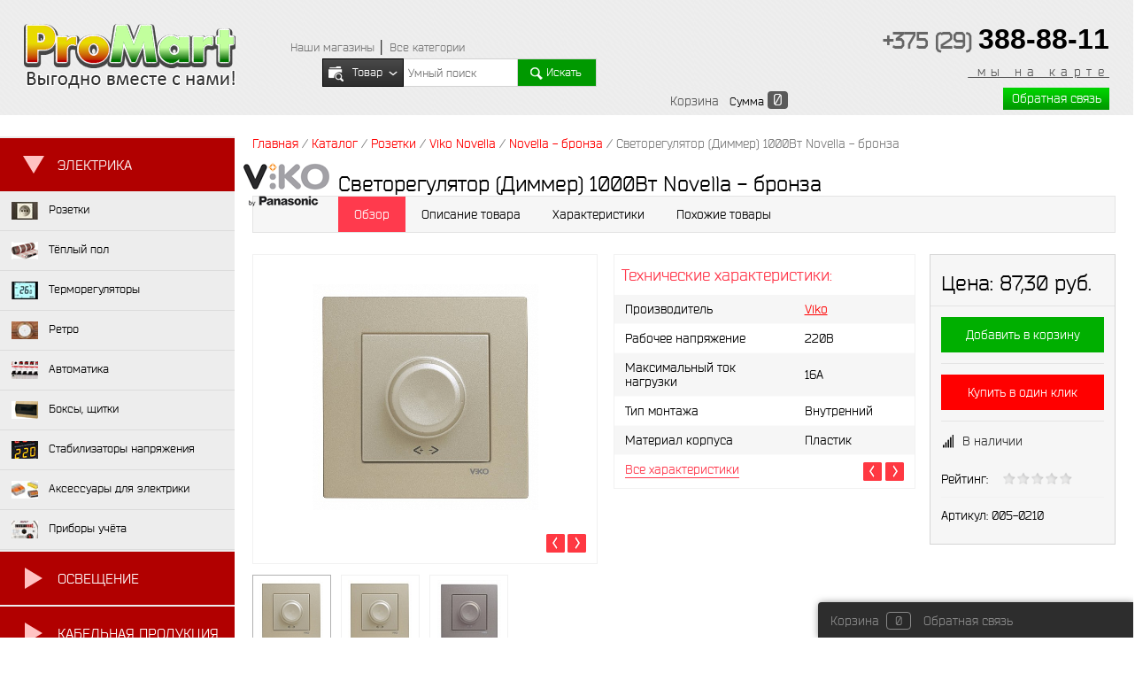

--- FILE ---
content_type: text/html; charset=UTF-8
request_url: https://promart.by/catalog/rozetki/viko_novella/svetoregulyator_dimmer_1000vt_novella.html
body_size: 32204
content:
<!DOCTYPE html>
<html lang="ru">
<head>
<meta charset="UTF-8">
<meta name="viewport" content="width=device-width, initial-scale=1.0">

<script>(window.BX||top.BX).message({"pull_server_enabled":"N","pull_config_timestamp":1764676697,"shared_worker_allowed":"Y","pull_guest_mode":"N","pull_guest_user_id":0,"pull_worker_mtime":1763727321});(window.BX||top.BX).message({"PULL_OLD_REVISION":"Для продолжения корректной работы с сайтом необходимо перезагрузить страницу."});</script>

<script src="/bitrix/js/pull/protobuf/protobuf.js?1665492416274055"></script>
<script src="/bitrix/js/pull/protobuf/model.js?166549241670928"></script>
<script src="/bitrix/js/main/core/core_promise.js?16654920775220"></script>
<script src="/bitrix/js/rest/client/rest.client.js?166549305117414"></script>
<script src="/bitrix/js/pull/client/pull.client.js?176372732183861"></script>


<title>Светорегулятор (Диммер) 1000Вт Novella - бронза купить в Минске. Розетки и выключатели Viko по низким ценам
</title>
<meta name="description" content="Покупайте розетки и выключатели Viko по лучшим ценам! Светорегулятор (Диммер) 1000Вт Novella - бронза - цена, фото, описание">
<meta name="keywords" content="светорегулятор (диммер) 1000вт novella - бронза, купить светорегулятор (диммер) 1000вт novella - бронза в минске, цена, фото, Viko
">
<link rel="shortcut icon" type="image/x-icon" href="/local/templates/electro_red_white/images/favicon.ico" />
<link href="/local/templates/electro_red_white/components/electro/catalog/.default/style.css?16481154263614" type="text/css"  rel="stylesheet" >
<link href="/local/templates/electro_red_white/components/electro/catalog/.default/bitrix/catalog.element/.default/style.css?164811542648028" type="text/css"  rel="stylesheet" >
<link href="/local/templates/electro_red_white/font/bender/bender.css?1648115427273" type="text/css"  data-template-style="true"  rel="stylesheet" >
<link href="/local/templates/electro_red_white/css/lightbox.min.css?16481154282532" type="text/css"  data-template-style="true"  rel="stylesheet" >
<link href="/local/templates/electro_red_white/css/custom_css.css?17655273442015" type="text/css"  data-template-style="true"  rel="stylesheet" >
<link href="/local/templates/electro_red_white/components/electro/search.line/.default/style.css?16481154277294" type="text/css"  data-template-style="true"  rel="stylesheet" >
<link href="/local/templates/electro_red_white/components/bitrix/sale.basket.basket.small/topCart/style.css?16481154251004" type="text/css"  data-template-style="true"  rel="stylesheet" >
<link href="/local/templates/electro_red_white/components/bitrix/catalog.section.list/left_menu/style.css?17622592773352" type="text/css"  data-template-style="true"  rel="stylesheet" >
<link href="/local/templates/electro_red_white/components/bitrix/breadcrumb/breadcrumb/style.css?1648115422947" type="text/css"  data-template-style="true"  rel="stylesheet" >
<link href="/local/templates/electro_red_white/components/bitrix/sale.basket.basket.small/footCart/style.css?16481154241326" type="text/css"  data-template-style="true"  rel="stylesheet" >
<link href="/local/templates/electro_red_white/styles.css?17657008873466" type="text/css"  data-template-style="true"  rel="stylesheet" >
<link href="/local/templates/electro_red_white/template_styles.css?176621893079891" type="text/css"  data-template-style="true"  rel="stylesheet" >
<script src="/local/templates/electro_red_white/js/jquery-1.11.0.min.js?164811542896381"></script>
<script src="/local/templates/electro_red_white/js/system.js?164811542816100"></script>
<script src="/local/templates/electro_red_white/js/electroSlider.js?16481154289223"></script>
<script src="/local/templates/electro_red_white/js/rotate.js?16481154282299"></script>
<script src="/local/templates/electro_red_white/js/headerMenu.js?17623459531201"></script>
<script src="/local/templates/electro_red_white/js/percent.js?1648115428631"></script>
<script src="/local/templates/electro_red_white/js/electroSelect.js?16481154281551"></script>
<script src="/local/templates/electro_red_white/js/electroCheckBox.js?16481154283439"></script>
<script src="/local/templates/electro_red_white/js/electroCarousel.js?16481154285472"></script>
<script src="/local/templates/electro_red_white/js/rangeSlider.js?16481154284193"></script>
<script src="/local/templates/electro_red_white/js/leftMenu.js?17641507373711"></script>
<script src="/local/templates/electro_red_white/js/jquery.easing.1.3.js?16481154284579"></script>
<script src="/local/templates/electro_red_white/js/put_review.js?16481154281934"></script>
<script src="/local/templates/electro_red_white/js/lightbox.min.js?16481154289512"></script>
<script src="/local/templates/electro_red_white/js/custom_js.js?17641522681252"></script>
<script src="/local/templates/electro_red_white/components/electro/search.line/.default/script.js?16481154273960"></script>
<script src="/local/templates/electro_red_white/components/bitrix/catalog.section.list/left_menu/script.js?1764151050948"></script>
<script src="/local/templates/electro_red_white/components/electro/catalog/.default/bitrix/catalog.element/.default/script.js?164811542621782"></script>

</head>
<body>

<div id="panel">
	</div>
<div id="header">
 <div class="wrapper">
 <div id="headerLeft">
 <a href="/" id="logo"><img src="/bitrix/templates/electro/images/logo.png" alt="" title=""></a> <a href="/" id="logo-mob" class="mbd">
 <img src="/bitrix/templates/m_electro_dark_red/images/logo-mob.png" alt="">
 </a>

<div class="mob-phone">
 <img
 src="/bitrix/templates/m_electro_dark_red/images/phone-mob.png"
 class="mob-phone--img"
 width="40"
 alt="Позвонить"
 >
 <div class="phone-mobile-list">
 <div class="phone-mobile-list__item">
 <a href="tel:+375293888811" class="phone-mobile__number"><img src="/bitrix/templates/m_electro_dark_red/images/phone-new-mob.png" alt="">
 +375 (29) <span>388-88-11</span></a>
 </div>
 <div class="phone-mobile-list__item">
 <div class="social-networks">
 <a href="viber://chat?number=%2B375293888811" class="social-networks__item">
 <img src="//promart.by/viber.png" alt="">
 </a>
 <a href="tg://resolve?domain=VladimirVolk" class="social-networks__item">
 <img src="//promart.by/t_me.png" alt="">
 </a>
 <a href="https://api.whatsapp.com/send?phone=375293888811" class="social-networks__item">
 <img src="/bitrix/templates/m_electro_dark_red/images/wotsUp-mob.png" alt="">
 </a>
 </div>
 </div>
 </div>
</div>

 <a id="burger" class="mbd" style="margin-right: 8px;">
 <img src="/bitrix/templates/m_electro_dark_red/images/menuMobile.png" alt="">
 </a>

<script type="text/javascript">
 const mobilePhone = document.querySelector(".mob-phone--img");
 const phoneMobileList = document.querySelector(".phone-mobile-list");

 // Открытие/закрытие по клику на иконку
 mobilePhone.addEventListener("click", (event) => {
 event.stopPropagation(); // чтобы клик не дошёл до document
 phoneMobileList.classList.toggle("active");
 });

 // Закрытие при клике вне меню
 document.addEventListener("click", (event) => {
 if (
 phoneMobileList.classList.contains("active") &&
 !event.target.closest(".mob-phone")
 ) {
 phoneMobileList.classList.remove("active");
 }
 });

 // Закрытие по клавише Esc
 document.addEventListener("keydown", (event) => {
 if (event.key === "Escape" && phoneMobileList.classList.contains("active")) {
 phoneMobileList.classList.remove("active");
 }
 });
</script>

 </div>

	<div id="topSearch">
	<div id="topSearchLine">
		<table id='searchTablePhone'>
			<tr>
				<td>
					<ul id="searchMenu" >
						<li><a href="/contact/">Наши&nbsp;магазины</a>&nbsp;│&nbsp;<a href="/catalog/" title="Каталог товаров">Все&nbsp;категории</a></li>
		</ul>
				</td>
				<td id='telefone1'>
					<span class="telephone">
						<div id="bx_incl_area_2_1"></div>					</span>
				</td>
			</tr>
		</table>

		<div id="reloadSearch"></div>
		<form action="/search/" method="GET" id="searchForm">
			<table id="searchTable">
					<tr>
					<td class="inputSelect">
						<select name="where" id="searchLineSelectParse">
							<option value="0">Товары</option>
																								<option value="2">Розетки</option>
																	<option value="9">Тёплые полы</option>
																	<option value="12">Терморегуляторы</option>
																	<option value="13">Автоматика</option>
																	<option value="28">Кабель, провод</option>
																	<option value="35">Лампочки</option>
																	<option value="367">Боксы, щитки</option>
																	<option value="368">Гофра, металлорукав</option>
																	<option value="369">Системы антиобледенения</option>
																	<option value="370">Стабилизаторы напряжения</option>
																	<option value="432">Освещение</option>
																	<option value="433">LED</option>
																	<option value="436">Удлинители</option>
																	<option value="450">Кабель-каналы</option>
																	<option value="712">Приборы учёта</option>
																	<option value="848">Управление светом</option>
																	<option value="882">Аксессуары для электрики</option>
																	<option value="1063">Ретро</option>
																					</select>
						<div id="topSearchSelect">
							<div class="slide">
								<img src="/local/templates/electro_red_white/images/searchElement1.png" alt="">
								<span>Товары</span>
								<img src="/local/templates/electro_red_white/images/arrow_s.png" alt="">
							</div>
							<ul class="searchSlide"></ul>
						</div>
					</td>
					<td class="inputData">
						<input type="text" name="q" value="" data-id="8" autocomplete="off" placeholder="Умный поиск" id="topQ" />
					</td>
					<td class="inputSubmit">
						<a href="#" id="goTopSearch"><img src="/local/templates/electro_red_white/images/searchElement2.png" alt=""><span>Искать</span></a>
					</td>
				</tr>
			</table>
			<input type="hidden" name="r" value="Y">
		</form>
	</div>
</div>	<div id="headerRight">
	<table>
	<tbody>
	<tr>
	<td id='telefone2' colspan='2'>
	<span class="telephone">
	<a href="tel:+375293888811"><span style="font-size: 25px; letter-spacing: 0;"><b>+375&nbsp;(29)</b>&nbsp;</span><span style="font-size: 32px; letter-spacing: 0; color: #000!important; font-family: sans-serif, 'Arial Black', Gadget; font-weight: bold;">388-88-11</span></a><br>
<u><a href="//promart.by/na_karte/" title="Промартбай на карте" target="_blank">&nbsp;мы на карте</a></u>	</span>
	</td>
	</tr>
	<tr>
	<td>
			

    <ul id="topCart">
        <li><a href="/personal/cart/">Корзина <span
                        style="display:none;"                         id="topQty">0</span></a></li>
        <li>Сумма <span id="topSum">0</span>
        </li>
    </ul>
		</td>
	<td><a href="/callback/" class="oCallback">Обратная связь</a></td>
	</tr>
	</tbody>
	</table>
	</div>
</div>
</div>

<div id="" class="osn mbd mob-menus" >
	<div id="marg"></div>
<div id="fixMenu" class="">
    <a href="/catalog/" class="mainContentleftArrow">
        <!--allowHide-->
    </a>
                        <ul id="leftMenu" class="open">
                                    <ul class="left-category">
                    <li class="left-category">
                        <span class="category-title">Электрика</span>
                        <ul style="display: none">
                                                            <li>
                                    <a href="/catalog/rozetki/">
                                        <ins><img src="/upload/iblock/ff3/rozetki_m.jpg" alt="">                                            <span>Розетки</span>
                                        </ins>
                                    </a>
                                                                            <div class="drop">
                                            <ul>
                                                                                                    <li>
                                                        <a href="//promart.by/survey/byudzhetnye_rozetki/"><span>Бюджетные розетки</span></a>
                                                    </li>
                                                                                                    <li>
                                                        <a href="//promart.by/survey/rozetki_srednyaya_cena/"><span>Средний ценовой сегмент</span></a>
                                                    </li>
                                                                                                    <li>
                                                        <a href="//promart.by/survey/elitnye_rozetki/"><span>Розетки премиум класса</span></a>
                                                    </li>
                                                                                                    <li>
                                                        <a href="//promart.by/survey/naruzhnye_rozetki/"><span>Наружные розетки</span></a>
                                                    </li>
                                                                                                    <li>
                                                        <a href="https://promart.by/survey/retro_rozetki_i_vikluchateli/"><span>Коллекции Ретро</span></a>
                                                    </li>
                                                                                                    <li>
                                                        <a href="//promart.by/survey/legrand_collections/"><span>Коллекции Legrand</span></a>
                                                    </li>
                                                                                                    <li>
                                                        <a href="//promart.by/survey/Rozetki_viklyuchateli_i_ramki_Schneider/"><span>Коллекции Schneider</span></a>
                                                    </li>
                                                                                                    <li>
                                                        <a href="https://promart.by/catalog/rozetki/lezard/vesna/"><span>Lezard серия Vesna</span></a>
                                                    </li>
                                                                                                    <li>
                                                        <a href="/catalog/rozetki/svetoregulyatory/"><span>Диммеры - светорегуляторы</span></a>
                                                    </li>
                                                                                                    <li>
                                                        <a href="https://promart.by/catalog/rozetki/liregus/"><span>Liregus серия Epsilon</span></a>
                                                    </li>
                                                                                                    <li>
                                                        <a href="https://promart.by/survey/panasonic_collections/?clear_cache=Y"><span>Коллекции Panasonic</span></a>
                                                    </li>
                                                                                                    <li>
                                                        <a href="https://promart.by/survey/simon_collections/"><span>Коллекции Simon</span></a>
                                                    </li>
                                                                                                    <li>
                                                        <a href="https://promart.by/catalog/rozetki/opticheskie_rozetki/"><span>Оптические розетки</span></a>
                                                    </li>
                                                                                                    <li>
                                                        <a href="//promart.by/survey/gunsan_collections/"><span>Коллекции Gunsan</span></a>
                                                    </li>
                                                                                                    <li>
                                                        <a href="/catalog/rozetki/avv_basic_55/"><span>АВВ серия Basic 55</span></a>
                                                    </li>
                                                                                                    <li>
                                                        <a href="//promart.by/survey/viko_collections/"><span>Коллекции Viko</span></a>
                                                    </li>
                                                                                                    <li>
                                                        <a href="//promart.by/survey/jung_collections/"><span>Коллекции розеток JUNG</span></a>
                                                    </li>
                                                                                                    <li>
                                                        <a href="https://promart.by/catalog/rozetki/lezard/mira/"><span>Lezard серия Mira</span></a>
                                                    </li>
                                                                                            </ul>
                                            <ol>
                                                <li><span>Розетки</span></li>
                                                                                                    <li>
                                                        <a href="/catalog/rozetki/" class="pic">
                                                            <img src="/upload/uf/47a/rozetki.jpg"
                                                                 alt="Розетки">
                                                        </a>
                                                    </li>
                                                                                                <table border="0" cellpadding="0" cellspacing="8">
                                                    <tbody>
                                                    <tr>
                                                        <td><a title="Розетки"
                                                               href="/catalog/rozetki/"
                                                               style="color:#FFF;  text-decoration:none">
                                                                <table border="0" cellpadding="0" cellspacing="8">
  <tr>
    <td>
<a title="Купить розетки в Минске"href="//promart.by/catalog/rozetki/" style="color:#FFF; text-decoration:none">Розетки, выключатели, светорегуляторы, рамки и&nbsp;другие электроустановочные изделия...</a></td>
  </tr>
</table>                                                            </a>
                                                        </td>
                                                    </tr>
                                                    </tbody>
                                                </table>
                                            </ol>
                                        </div>
                                                                    </li>
                                                            <li>
                                    <a href="/catalog/teplye_poly/">
                                        <ins><img src="/upload/iblock/a11/tp-m.jpg" alt="">                                            <span>Тёплый пол</span>
                                        </ins>
                                    </a>
                                                                            <div class="drop">
                                            <ul>
                                                                                                    <li>
                                                        <a href="/catalog/teplye_poly/pod_plitku/"><span> Под плитку</span></a>
                                                    </li>
                                                                                                    <li>
                                                        <a href="/catalog/teplye_poly/v_styazhku/"><span>В стяжку</span></a>
                                                    </li>
                                                                                                    <li>
                                                        <a href="/catalog/teplye_poly/ik_pod_kovrolin_laminat_linoleum/"><span>ИК (под ковролин, ламинат, линолеум)</span></a>
                                                    </li>
                                                                                                    <li>
                                                        <a href="/catalog/teplye_poly/komplektuyushchie_dlya_teplogo_pola/"><span>Комплектующие для тёплого пола</span></a>
                                                    </li>
                                                                                                    <li>
                                                        <a href="https://promart.by/catalog/teplye_poly/gidro_elektricheskie_trubki/"><span>Гидро-электрические трубки</span></a>
                                                    </li>
                                                                                                    <li>
                                                        <a href="https://promart.by/catalog/teplye_poly/kovriki_s_podogrevom/"><span>Коврики с подогревом</span></a>
                                                    </li>
                                                                                            </ul>
                                            <ol>
                                                <li><span>Тёплый пол</span></li>
                                                                                                    <li>
                                                        <a href="/catalog/teplye_poly/" class="pic">
                                                            <img src="/upload/uf/ba0/teplyj_pol.jpg"
                                                                 alt="Тёплый пол">
                                                        </a>
                                                    </li>
                                                                                                <table border="0" cellpadding="0" cellspacing="8">
                                                    <tbody>
                                                    <tr>
                                                        <td><a title="Тёплый пол"
                                                               href="/catalog/teplye_poly/"
                                                               style="color:#FFF;  text-decoration:none">
                                                                <table border="0" cellpadding="0" cellspacing="8">
  <tr>
    <td>
<a title="Купить тёплый пол в Минске" href="//promart.by/catalog/teplye_poly/" style="color:#FFF; text-decoration:none">
Электрические и&nbsp;гидро-электрические тёплые полы под различные покрытия. Комплектующие для тёплых полов.<br>
&bullet; Низкие цены.<br>
&bullet; Грамотная консультация.<br>
&bullet; Монтаж.</a></td>
  </tr>
</table>
                                                            </a>
                                                        </td>
                                                    </tr>
                                                    </tbody>
                                                </table>
                                            </ol>
                                        </div>
                                                                    </li>
                                                            <li>
                                    <a href="/catalog/termoregulyatory/">
                                        <ins><img src="/upload/iblock/e11/termoregulytor_m.jpg" alt="">                                            <span>Терморегуляторы</span>
                                        </ins>
                                    </a>
                                                                            <div class="drop">
                                            <ul>
                                                                                                    <li>
                                                        <a href="/catalog/termoregulyatory/mekhanicheskie/"><span>Механические</span></a>
                                                    </li>
                                                                                                    <li>
                                                        <a href="/catalog/termoregulyatory/programmiruemye/"><span>Программируемые</span></a>
                                                    </li>
                                                                                                    <li>
                                                        <a href="/catalog/termoregulyatory/wifi/"><span>WiFi</span></a>
                                                    </li>
                                                                                                    <li>
                                                        <a href="//promart.by/catalog/termoregulyatory/byudzhetnye_termoregulyatory/"><span>Бюджетные</span></a>
                                                    </li>
                                                                                            </ul>
                                            <ol>
                                                <li><span>Терморегуляторы</span></li>
                                                                                                    <li>
                                                        <a href="/catalog/termoregulyatory/" class="pic">
                                                            <img src="/upload/uf/96f/termoregulyator.jpg"
                                                                 alt="Терморегуляторы">
                                                        </a>
                                                    </li>
                                                                                                <table border="0" cellpadding="0" cellspacing="8">
                                                    <tbody>
                                                    <tr>
                                                        <td><a title="Терморегуляторы"
                                                               href="/catalog/termoregulyatory/"
                                                               style="color:#FFF;  text-decoration:none">
                                                                <table border="0" cellpadding="0" cellspacing="8">
  <tr>
    <td>
<a title="Купить терморегуляторы в Минске" href="//promart.by/catalog/termoregulyatory/" style="color:#FFF; text-decoration:none">
Терморегуляторы&nbsp;&mdash; необходимый элемент системы &laquo;Электрический тёплый пол&raquo;.<br>
Программируемые и&nbsp;простые (вкл/выкл).<br>
С&nbsp;проводным термодатчиком и&nbsp;датчиком температуры воздуха.
</a>
</td>
  </tr>
</table>                                                            </a>
                                                        </td>
                                                    </tr>
                                                    </tbody>
                                                </table>
                                            </ol>
                                        </div>
                                                                    </li>
                                                            <li>
                                    <a href="/catalog/retro_elektrika/">
                                        <ins><img src="/upload/iblock/ba9/retro_m.jpg" alt="">                                            <span>Ретро</span>
                                        </ins>
                                    </a>
                                                                            <div class="drop">
                                            <ul>
                                                                                                    <li>
                                                        <a href="/catalog/retro_elektrika/rozetki_i_vyklyuchateli_retro/"><span>Розетки</span></a>
                                                    </li>
                                                                                                    <li>
                                                        <a href="/catalog/retro_elektrika/retro_provodka/"><span>Проводка</span></a>
                                                    </li>
                                                                                            </ul>
                                            <ol>
                                                <li><span>Ретро</span></li>
                                                                                                    <li>
                                                        <a href="/catalog/retro_elektrika/" class="pic">
                                                            <img src="/upload/uf/9a5/retro.jpg"
                                                                 alt="Ретро">
                                                        </a>
                                                    </li>
                                                                                                <table border="0" cellpadding="0" cellspacing="8">
                                                    <tbody>
                                                    <tr>
                                                        <td><a title="Ретро"
                                                               href="/catalog/retro_elektrika/"
                                                               style="color:#FFF;  text-decoration:none">
                                                                <table cellspacing="8" cellpadding="0">
<tbody>
<tr>
	<td>
 <a title="Купить розетки в Минске" href="//promart.by/catalog/rozetki/" style="color:#FFF; text-decoration:none">Розетки, выключатели, светорегуляторы, рамки и&nbsp;другие электроустановочные изделия...</a>
	</td>
</tr>
</tbody>
</table>                                                            </a>
                                                        </td>
                                                    </tr>
                                                    </tbody>
                                                </table>
                                            </ol>
                                        </div>
                                                                    </li>
                                                            <li>
                                    <a href="/catalog/avtomatika/">
                                        <ins><img src="/upload/iblock/f0c/avtomatika-m.jpg" alt="">                                            <span>Автоматика</span>
                                        </ins>
                                    </a>
                                                                            <div class="drop">
                                            <ul>
                                                                                                    <li>
                                                        <a href="https://promart.by/catalog/avtomatika/vyklyuchateli_avtomaticheskie_va/"><span>Выключатели автоматичкеские (ВА)</span></a>
                                                    </li>
                                                                                                    <li>
                                                        <a href="https://promart.by/catalog/avtomatika/differentsialnye_avtomaty_dif/"><span>Дифференциальные автоматы (ДИФ)</span></a>
                                                    </li>
                                                                                                    <li>
                                                        <a href="https://promart.by/catalog/avtomatika/ustroystva_zashchitnogo_otklyucheniya_uzo/"><span>Устройства защитного отключения (УЗО)</span></a>
                                                    </li>
                                                                                                    <li>
                                                        <a href="https://promart.by/catalog/avtomatika/rele_napryazheniya/"><span>Реле напряжения</span></a>
                                                    </li>
                                                                                                    <li>
                                                        <a href="https://promart.by/catalog/avtomatika/rele_vremeni/"><span>Реле времени</span></a>
                                                    </li>
                                                                                            </ul>
                                            <ol>
                                                <li><span>Автоматика</span></li>
                                                                                                    <li>
                                                        <a href="/catalog/avtomatika/" class="pic">
                                                            <img src="/upload/uf/b6f/avtomatika_promart.jpg"
                                                                 alt="Автоматика">
                                                        </a>
                                                    </li>
                                                                                                <table border="0" cellpadding="0" cellspacing="8">
                                                    <tbody>
                                                    <tr>
                                                        <td><a title="Автоматика"
                                                               href="/catalog/avtomatika/"
                                                               style="color:#FFF;  text-decoration:none">
                                                                <table cellspacing="8" cellpadding="0">
<tbody>
<tr>
<td>
<a title="Купить автоматику в Минске" href="//promart.by/catalog/avtomatika/" style="color:#FFF; text-decoration:none">
Модульная автоматика&nbsp;— ВА,&nbsp;ДИФ,&nbsp;УЗО, Реле контроля напряжения, Реле времени и&nbsp;таймеры.<br>
Лучшие, проверенные временем производители.<br>
&bullet; Гарантия от 1 года</a>
	</td>
</tr>
</tbody>
</table>                                                            </a>
                                                        </td>
                                                    </tr>
                                                    </tbody>
                                                </table>
                                            </ol>
                                        </div>
                                                                    </li>
                                                            <li>
                                    <a href="/catalog/boksy_shchitki/">
                                        <ins><img src="/upload/iblock/4f6/boks-m.jpg" alt="">                                            <span>Боксы, щитки</span>
                                        </ins>
                                    </a>
                                                                            <div class="drop">
                                            <ul>
                                                                                                    <li>
                                                        <a href="https://promart.by/catalog/boksy_shchitki/vstraivaemye/"><span>Встраиваемые</span></a>
                                                    </li>
                                                                                                    <li>
                                                        <a href="//promart.by/catalog/boksy_shchitki/?arrFilter_74_1529601775=Y&set_filter=Y"><span>Настенные</span></a>
                                                    </li>
                                                                                                    <li>
                                                        <a href="http://promart.by/catalog/boksy_shchitki/?arrFilter_83_1855438937=Y&set_filter=Y"><span>Пластиковые</span></a>
                                                    </li>
                                                                                                    <li>
                                                        <a href="http://promart.by/catalog/boksy_shchitki/?arrFilter_45_454543080=Y&arrFilter_83_4264091080=Y&set_filter=Y"><span>Металические</span></a>
                                                    </li>
                                                                                                    <li>
                                                        <a href="//promart.by/catalog/boksy_shchitki/ulichnye_ip54_ip65/"><span>Уличные</span></a>
                                                    </li>
                                                                                            </ul>
                                            <ol>
                                                <li><span>Боксы, щитки</span></li>
                                                                                                    <li>
                                                        <a href="/catalog/boksy_shchitki/" class="pic">
                                                            <img src="/upload/uf/dbb/boxes.jpg"
                                                                 alt="Боксы, щитки">
                                                        </a>
                                                    </li>
                                                                                                <table border="0" cellpadding="0" cellspacing="8">
                                                    <tbody>
                                                    <tr>
                                                        <td><a title="Боксы, щитки"
                                                               href="/catalog/boksy_shchitki/"
                                                               style="color:#FFF;  text-decoration:none">
                                                                <table border="0" cellpadding="0" cellspacing="8">
  <tr>
    <td><a title="Купить боксы, щитки, ящики для электрики" href="//promart.by/catalog/boksy_shchitki/" style="color:#FFF; text-decoration:none">
Для модульной автоматики и&nbsp;низковольтного оборудования.<br>
&bullet; для помещений и&nbsp;уличные IP-54, IP-65<br>
&bullet; наружной и&nbsp;внутренней установки<br>
&bullet; металлические и&nbsp;пластиковые</a>
</td>
  </tr>
</table>
                                                            </a>
                                                        </td>
                                                    </tr>
                                                    </tbody>
                                                </table>
                                            </ol>
                                        </div>
                                                                    </li>
                                                            <li>
                                    <a href="/catalog/stabilizatory_napryazheniya/">
                                        <ins><img src="/upload/iblock/a20/stab_sm.jpg" alt="">                                            <span>Стабилизаторы напряжения</span>
                                        </ins>
                                    </a>
                                                                            <div class="drop">
                                            <ul>
                                                                                                    <li>
                                                        <a href="//promart.by/catalog/stabilizatory_napryazheniya/?arrFilter_45_1054940441=Y&set_filter=Y"><span>РЕСАНТА</span></a>
                                                    </li>
                                                                                                    <li>
                                                        <a href="http://promart.by/catalog/stabilizatory_napryazheniya/?arrFilter_45_2909661033=Y&set_filter=Y"><span>Solpi-M</span></a>
                                                    </li>
                                                                                                    <li>
                                                        <a href="https://promart.by/catalog/stabilizatory_napryazheniya/1_faznye/"><span>1-фазные</span></a>
                                                    </li>
                                                                                                    <li>
                                                        <a href="https://promart.by/catalog/stabilizatory_napryazheniya/3_faznye/"><span>3-фазные</span></a>
                                                    </li>
                                                                                            </ul>
                                            <ol>
                                                <li><span>Стабилизаторы напряжения</span></li>
                                                                                                    <li>
                                                        <a href="/catalog/stabilizatory_napryazheniya/" class="pic">
                                                            <img src="/upload/uf/4fc/stabilizators.jpg"
                                                                 alt="Стабилизаторы напряжения">
                                                        </a>
                                                    </li>
                                                                                                <table border="0" cellpadding="0" cellspacing="8">
                                                    <tbody>
                                                    <tr>
                                                        <td><a title="Стабилизаторы напряжения"
                                                               href="/catalog/stabilizatory_napryazheniya/"
                                                               style="color:#FFF;  text-decoration:none">
                                                                <table border="0" cellpadding="0" cellspacing="8">
  <tr>
    <td><a title="Купить стабилизатор напряжения в Минске" href="//promart.by/catalog/stabilizatory_napryazheniya/" style="color:#FFF; text-decoration:none">
Стабилизаторы напряжения для защиты дорогостоящего электрооборудования от&nbsp;скачков и&nbsp;нестандартного напряжения в&nbsp;сети.</a>
</td>
  </tr>
</table>
                                                            </a>
                                                        </td>
                                                    </tr>
                                                    </tbody>
                                                </table>
                                            </ol>
                                        </div>
                                                                    </li>
                                                            <li>
                                    <a href="/catalog/aksessuary_dlya_elektriki/">
                                        <ins><img src="/upload/iblock/d35/aksess.jpg" alt="">                                            <span>Аксессуары для электрики</span>
                                        </ins>
                                    </a>
                                                                            <div class="drop">
                                            <ul>
                                                                                                    <li>
                                                        <a href="https://promart.by/catalog/aksessuary_dlya_elektriki/dinreyki_grebenki/"><span>Динрейки - Гребёнки</span></a>
                                                    </li>
                                                                                                    <li>
                                                        <a href="/catalog/aksessuary_dlya_elektriki/korobki/"><span>Коробки</span></a>
                                                    </li>
                                                                                                    <li>
                                                        <a href="/catalog/aksessuary_dlya_elektriki/shiny/"><span>Шины</span></a>
                                                    </li>
                                                                                                    <li>
                                                        <a href="/catalog/aksessuary_dlya_elektriki/klemmniki_sizy/"><span>Клеммники,СИЗы</span></a>
                                                    </li>
                                                                                                    <li>
                                                        <a href="/catalog/aksessuary_dlya_elektriki/kabelnye_vvody/"><span>Кабельные вводы</span></a>
                                                    </li>
                                                                                                    <li>
                                                        <a href="/catalog/aksessuary_dlya_elektriki/nakonechniki_nshvi/"><span>Наконечники НШВИ</span></a>
                                                    </li>
                                                                                                    <li>
                                                        <a href="/catalog/aksessuary_dlya_elektriki/krepezh/"><span>Крепёж</span></a>
                                                    </li>
                                                                                                    <li>
                                                        <a href="/catalog/aksessuary_dlya_elektriki/styazhki/"><span>Стяжки</span></a>
                                                    </li>
                                                                                                    <li>
                                                        <a href="/catalog/aksessuary_dlya_elektriki/furnitura/"><span>Фурнитура</span></a>
                                                    </li>
                                                                                            </ul>
                                            <ol>
                                                <li><span>Аксессуары для электрики</span></li>
                                                                                                    <li>
                                                        <a href="/catalog/aksessuary_dlya_elektriki/" class="pic">
                                                            <img src="/upload/uf/cd9/aksess_b.jpg"
                                                                 alt="Аксессуары для электрики">
                                                        </a>
                                                    </li>
                                                                                                <table border="0" cellpadding="0" cellspacing="8">
                                                    <tbody>
                                                    <tr>
                                                        <td><a title="Аксессуары для электрики"
                                                               href="/catalog/aksessuary_dlya_elektriki/"
                                                               style="color:#FFF;  text-decoration:none">
                                                                <table cellpadding="0" cellspacing="8">
<tbody>
<tr>
	<td>
 <a title="Купить аксессуары для электрики в Минске" href="https://promart.by/catalog/aksessuary_dlya_elektriki/" style="color:#FFF; text-decoration:none">Различные аксессуары для электрики...</a>
	</td>
</tr>
</tbody>
</table>                                                            </a>
                                                        </td>
                                                    </tr>
                                                    </tbody>
                                                </table>
                                            </ol>
                                        </div>
                                                                    </li>
                                                            <li>
                                    <a href="//promart.by/catalog/pribory_uchyeta/">
                                        <ins><img src="/upload/iblock/502/chet.jpg" alt="">                                            <span>Приборы учёта</span>
                                        </ins>
                                    </a>
                                                                            <div class="drop">
                                            <ul>
                                                                                                    <li>
                                                        <a href="//promart.by/catalog/pribory_uchyeta/schyetchiki_elektroenergii/"><span>Счётчики электроэнергии</span></a>
                                                    </li>
                                                                                            </ul>
                                            <ol>
                                                <li><span>Приборы учёта</span></li>
                                                                                                    <li>
                                                        <a href="//promart.by/catalog/pribory_uchyeta/" class="pic">
                                                            <img src="/upload/uf/d62/pribory_uchyeta_logo1.jpg"
                                                                 alt="Приборы учёта">
                                                        </a>
                                                    </li>
                                                                                                <table border="0" cellpadding="0" cellspacing="8">
                                                    <tbody>
                                                    <tr>
                                                        <td><a title="Приборы учёта"
                                                               href="//promart.by/catalog/pribory_uchyeta/"
                                                               style="color:#FFF;  text-decoration:none">
                                                                <table border="0" cellpadding="0" cellspacing="8">
  <tr>
    <td><a title="Купить приборы учёта в Минске" href="//promart.by/catalog/pribory_uchyeta/" style="color:#FFF; text-decoration:none">
В данном разделе вы можете выбрать и купить счётчики электроэнергии.
</a>
</td>
  </tr>
</table>
                                                            </a>
                                                        </td>
                                                    </tr>
                                                    </tbody>
                                                </table>
                                            </ol>
                                        </div>
                                                                    </li>
                                                    </ul>
                    </li>
                </ul>
                                                <ul class="left-category">
                    <li class="left-category">
                        <span class="category-title">Освещение</span>
                        <ul style="display: none">
                                                            <li>
                                    <a href="/catalog/svetilniki/">
                                        <ins><img src="/upload/iblock/066/svetilniki_m.jpg" alt="">                                            <span>Светильники</span>
                                        </ins>
                                    </a>
                                                                            <div class="drop">
                                            <ul>
                                                                                                    <li>
                                                        <a href="/catalog/svetilniki/potolochnye/"><span>Потолочные</span></a>
                                                    </li>
                                                                                                    <li>
                                                        <a href="/catalog/svetilniki/svetodiodnye/"><span>Светодиодные</span></a>
                                                    </li>
                                                                                                    <li>
                                                        <a href="/catalog/svetilniki/prozhektory/"><span>Прожекторы</span></a>
                                                    </li>
                                                                                                    <li>
                                                        <a href="https://promart.by/catalog/svetilniki/linenynye_svetilniki/"><span>Линейные светильники</span></a>
                                                    </li>
                                                                                                    <li>
                                                        <a href="/catalog/svetilniki/lyustry/"><span>Люстры</span></a>
                                                    </li>
                                                                                            </ul>
                                            <ol>
                                                <li><span>Светильники</span></li>
                                                                                                    <li>
                                                        <a href="/catalog/svetilniki/" class="pic">
                                                            <img src="/upload/uf/eee/svetilniki.jpg"
                                                                 alt="Светильники">
                                                        </a>
                                                    </li>
                                                                                                <table border="0" cellpadding="0" cellspacing="8">
                                                    <tbody>
                                                    <tr>
                                                        <td><a title="Светильники"
                                                               href="/catalog/svetilniki/"
                                                               style="color:#FFF;  text-decoration:none">
                                                                В&nbsp;ассортименте светильники, люстры, прожекторы, накладные и&nbsp;встраиваемые, различного размера и&nbsp;формы                                                            </a>
                                                        </td>
                                                    </tr>
                                                    </tbody>
                                                </table>
                                            </ol>
                                        </div>
                                                                    </li>
                                                            <li>
                                    <a href="/catalog/lampochki/svetodiodnye_lampochki/">
                                        <ins><img src="/upload/iblock/686/lampohka-m.jpg" alt="">                                            <span>Лампочки</span>
                                        </ins>
                                    </a>
                                                                            <div class="drop">
                                            <ul>
                                                                                                    <li>
                                                        <a href="//promart.by/catalog/lampochki/?arrFilter_82_2419383327=Y&set_filter=Y"><span>Цоколь Е-14</span></a>
                                                    </li>
                                                                                                    <li>
                                                        <a href="//promart.by/catalog/lampochki/?arrFilter_82_4042479098=Y&set_filter=Y"><span>Цоколь Е-27</span></a>
                                                    </li>
                                                                                                    <li>
                                                        <a href="//promart.by/catalog/lampochki/?arrFilter_82_2280940908=Y&set_filter=Y"><span>Цоколь Gu5.3</span></a>
                                                    </li>
                                                                                                    <li>
                                                        <a href="//promart.by/catalog/lampochki/?arrFilter_82_519910614=Y&set_filter=Y"><span>Цоколь G9</span></a>
                                                    </li>
                                                                                                    <li>
                                                        <a href="/catalog/lampochki/retro_lampochki/"><span>Ретро</span></a>
                                                    </li>
                                                                                                    <li>
                                                        <a href="https://promart.by/catalog/lampochki/tip_svecheniya_tyeplyy/"><span>Тёплый свет</span></a>
                                                    </li>
                                                                                                    <li>
                                                        <a href="https://promart.by/catalog/lampochki/tip_svecheniya_estestvennyy/"><span>Естественный свет</span></a>
                                                    </li>
                                                                                            </ul>
                                            <ol>
                                                <li><span>Лампочки</span></li>
                                                                                                    <li>
                                                        <a href="/catalog/lampochki/svetodiodnye_lampochki/" class="pic">
                                                            <img src="/upload/uf/8b5/lampohki.jpg"
                                                                 alt="Лампочки">
                                                        </a>
                                                    </li>
                                                                                                <table border="0" cellpadding="0" cellspacing="8">
                                                    <tbody>
                                                    <tr>
                                                        <td><a title="Лампочки"
                                                               href="/catalog/lampochki/svetodiodnye_lampochki/"
                                                               style="color:#FFF;  text-decoration:none">
                                                                Лампочки LED последнего поколения различной яркости и&nbsp;цвета освещения.<br>
Выбирайте под&nbsp;ваш цоколь.<br><br>
&bullet; Гарантия — <i>без мерцания</i>.<br><br>
— Экономьте!                                                            </a>
                                                        </td>
                                                    </tr>
                                                    </tbody>
                                                </table>
                                            </ol>
                                        </div>
                                                                    </li>
                                                            <li>
                                    <a href="https://promart.by/catalog/svetilniki/prozhektory/">
                                        <ins><img src="/upload/iblock/693/prochektor.jpg" alt="">                                            <span>Прожекторы</span>
                                        </ins>
                                    </a>
                                                                            <div class="drop">
                                            <ul>
                                                                                                    <li>
                                                        <a href="https://promart.by/catalog/svetilniki/prozhektory/"><span>Светодиодные прожекторы</span></a>
                                                    </li>
                                                                                            </ul>
                                            <ol>
                                                <li><span>Прожекторы</span></li>
                                                                                                    <li>
                                                        <a href="https://promart.by/catalog/svetilniki/prozhektory/" class="pic">
                                                            <img src="/upload/uf/78d/prochektor2.jpg"
                                                                 alt="Прожекторы">
                                                        </a>
                                                    </li>
                                                                                                <table border="0" cellpadding="0" cellspacing="8">
                                                    <tbody>
                                                    <tr>
                                                        <td><a title="Прожекторы"
                                                               href="https://promart.by/catalog/svetilniki/prozhektory/"
                                                               style="color:#FFF;  text-decoration:none">
                                                                Светодиодные прожекторы различной мощности                                                             </a>
                                                        </td>
                                                    </tr>
                                                    </tbody>
                                                </table>
                                            </ol>
                                        </div>
                                                                    </li>
                                                            <li>
                                    <a href="/catalog/lampochki/retro_lampochki/">
                                        <ins><img src="/upload/iblock/cc2/voltega_5926_500x539.jpg" alt="">                                            <span>Ретро Лампочки</span>
                                        </ins>
                                    </a>
                                                                            <div class="drop">
                                            <ul>
                                                                                                    <li>
                                                        <a href="/catalog/lampochki/retro_lampochki/kollektsiya_loft/"><span>Коллекция LOFT</span></a>
                                                    </li>
                                                                                                    <li>
                                                        <a href="/catalog/lampochki/retro_lampochki/kollektsiya_loft_led_/"><span>Коллекция LOFT LED	</span></a>
                                                    </li>
                                                                                            </ul>
                                            <ol>
                                                <li><span>Ретро Лампочки</span></li>
                                                                                                    <li>
                                                        <a href="/catalog/lampochki/retro_lampochki/" class="pic">
                                                            <img src="/upload/uf/2e6/vintage_retro_lamp.jpg"
                                                                 alt="Ретро Лампочки">
                                                        </a>
                                                    </li>
                                                                                                <table border="0" cellpadding="0" cellspacing="8">
                                                    <tbody>
                                                    <tr>
                                                        <td><a title="Ретро Лампочки"
                                                               href="/catalog/lampochki/retro_lampochki/"
                                                               style="color:#FFF;  text-decoration:none">
                                                                Предлагаем выбрать и&nbsp;купить лампочку Эдисона в&nbsp;Минске, которая является одной из&nbsp;самых стильных и&nbsp;колоритных деталей в&nbsp;интерьерах стиля &laquo;Ретро&raquo;, &laquo;Лофт&raquo;, &laquo;Индастриал&raquo;...                                                            </a>
                                                        </td>
                                                    </tr>
                                                    </tbody>
                                                </table>
                                            </ol>
                                        </div>
                                                                    </li>
                                                            <li>
                                    <a href="/catalog/led/lenta_svetodiodnaya/">
                                        <ins><img src="/upload/iblock/a8e/_4dedff5cb0254_300.jpg" alt="">                                            <span>Светодиодная лента</span>
                                        </ins>
                                    </a>
                                                                            <div class="drop">
                                            <ul>
                                                                                                    <li>
                                                        <a href="/catalog/led/lenta_svetodiodnaya/"><span>Светодиодная лента</span></a>
                                                    </li>
                                                                                                    <li>
                                                        <a href="//promart.by/catalog/kabel_kanal/dlya_led/"><span>Короб для ленты</span></a>
                                                    </li>
                                                                                                    <li>
                                                        <a href="//promart.by/catalog/led/transformatory_i_kontrollery/transformatory/"><span>Блок питания для Led</span></a>
                                                    </li>
                                                                                            </ul>
                                            <ol>
                                                <li><span>Светодиодная лента</span></li>
                                                                                                    <li>
                                                        <a href="/catalog/led/lenta_svetodiodnaya/" class="pic">
                                                            <img src="/upload/uf/cd1/led.jpg"
                                                                 alt="Светодиодная лента">
                                                        </a>
                                                    </li>
                                                                                                <table border="0" cellpadding="0" cellspacing="8">
                                                    <tbody>
                                                    <tr>
                                                        <td><a title="Светодиодная лента"
                                                               href="/catalog/led/lenta_svetodiodnaya/"
                                                               style="color:#FFF;  text-decoration:none">
                                                                Светодиодная лента — экономичный и долговечный вариант освещения помещений.                                                            </a>
                                                        </td>
                                                    </tr>
                                                    </tbody>
                                                </table>
                                            </ol>
                                        </div>
                                                                    </li>
                                                            <li>
                                    <a href="/catalog/kabel_kanal/dlya_led/">
                                        <ins><img src="/upload/iblock/166/aks-led-m.jpg" alt="">                                            <span>Аксессуары для LED </span>
                                        </ins>
                                    </a>
                                                                            <div class="drop">
                                            <ul>
                                                                                                    <li>
                                                        <a href="/catalog/kabel_kanal/dlya_led/"><span>Короб для LED</span></a>
                                                    </li>
                                                                                                    <li>
                                                        <a href="/catalog/led/transformatory_i_kontrollery/kontrollery/"><span>Контроллеры</span></a>
                                                    </li>
                                                                                                    <li>
                                                        <a href="/catalog/led/transformatory_i_kontrollery/transformatory/"><span>Блок  питания</span></a>
                                                    </li>
                                                                                                    <li>
                                                        <a href="https://promart.by/catalog/upravlenie_svetom/pulty_distantsionnogo_upravleniya_pdu/"><span>ПДУ</span></a>
                                                    </li>
                                                                                                    <li>
                                                        <a href="https://promart.by/catalog/upravlenie_svetom/paneli/"><span>Панели</span></a>
                                                    </li>
                                                                                                    <li>
                                                        <a href="https://promart.by/catalog/upravlenie_svetom/dimery/"><span>Диммеры</span></a>
                                                    </li>
                                                                                            </ul>
                                            <ol>
                                                <li><span>Аксессуары для LED </span></li>
                                                                                                    <li>
                                                        <a href="/catalog/kabel_kanal/dlya_led/" class="pic">
                                                            <img src="/upload/uf/64b/aks_led.jpg"
                                                                 alt="Аксессуары для LED ">
                                                        </a>
                                                    </li>
                                                                                                <table border="0" cellpadding="0" cellspacing="8">
                                                    <tbody>
                                                    <tr>
                                                        <td><a title="Аксессуары для LED "
                                                               href="/catalog/kabel_kanal/dlya_led/"
                                                               style="color:#FFF;  text-decoration:none">
                                                                Благодаря всем этим изделиям вы с легкостью&nbsp;&nbsp;сможете проложить и подключить требуемую конфигурацию светодиодной ленты                                                            </a>
                                                        </td>
                                                    </tr>
                                                    </tbody>
                                                </table>
                                            </ol>
                                        </div>
                                                                    </li>
                                                            <li>
                                    <a href="https://promart.by/catalog/upravlenie_svetom/">
                                        <ins><img src="/upload/iblock/f85/pult.jpg" alt="">                                            <span>Управление светом</span>
                                        </ins>
                                    </a>
                                                                            <div class="drop">
                                            <ul>
                                                                                                    <li>
                                                        <a href="javascript:void 0"><span>Датчики движения</span></a>
                                                    </li>
                                                                                                    <li>
                                                        <a href="javascript:void 0"><span>Контроллеры</span></a>
                                                    </li>
                                                                                                    <li>
                                                        <a href="https://promart.by/catalog/upravlenie_svetom/konvertery/"><span>Конвертеры</span></a>
                                                    </li>
                                                                                                    <li>
                                                        <a href="https://promart.by/catalog/upravlenie_svetom/dimery/"><span>Диммеры</span></a>
                                                    </li>
                                                                                                    <li>
                                                        <a href="https://promart.by/catalog/upravlenie_svetom/paneli/"><span>Панели</span></a>
                                                    </li>
                                                                                                    <li>
                                                        <a href="https://promart.by/catalog/upravlenie_svetom/pulty_distantsionnogo_upravleniya_pdu/"><span>Пульты</span></a>
                                                    </li>
                                                                                                    <li>
                                                        <a href="https://promart.by/catalog/upravlenie_svetom/vyklyuchateli/"><span>Выключатели</span></a>
                                                    </li>
                                                                                            </ul>
                                            <ol>
                                                <li><span>Управление светом</span></li>
                                                                                                    <li>
                                                        <a href="https://promart.by/catalog/upravlenie_svetom/" class="pic">
                                                            <img src="/upload/uf/918/control_panel1.jpg"
                                                                 alt="Управление светом">
                                                        </a>
                                                    </li>
                                                                                                <table border="0" cellpadding="0" cellspacing="8">
                                                    <tbody>
                                                    <tr>
                                                        <td><a title="Управление светом"
                                                               href="https://promart.by/catalog/upravlenie_svetom/"
                                                               style="color:#FFF;  text-decoration:none">
                                                                В данном разделе представлены изделия для управления осветительными приборами. <br>
Как местного использования, так и дистанционного.                                                            </a>
                                                        </td>
                                                    </tr>
                                                    </tbody>
                                                </table>
                                            </ol>
                                        </div>
                                                                    </li>
                                                    </ul>
                    </li>
                </ul>
                                                <ul class="left-category">
                    <li class="left-category">
                        <span class="category-title">Кабельная продукция</span>
                        <ul style="display: none">
                                                            <li>
                                    <a href="/catalog/kabel_provod/">
                                        <ins><img src="/upload/iblock/b28/kabel-m.jpg" alt="">                                            <span>Кабель, провод</span>
                                        </ins>
                                    </a>
                                                                            <div class="drop">
                                            <ul>
                                                                                                    <li>
                                                        <a href="/catalog/kabel_provod/vvg/"><span>ВВГ</span></a>
                                                    </li>
                                                                                                    <li>
                                                        <a href="/catalog/kabel_provod/avvg/"><span>АВВГ</span></a>
                                                    </li>
                                                                                                    <li>
                                                        <a href="/catalog/kabel_provod/shvvp/"><span>ШВВП</span></a>
                                                    </li>
                                                                                                    <li>
                                                        <a href="/catalog/kabel_provod/pvs/"><span>ПВС</span></a>
                                                    </li>
                                                                                                    <li>
                                                        <a href="/catalog/kabel_provod/pv/"><span>ПВ</span></a>
                                                    </li>
                                                                                                    <li>
                                                        <a href="/catalog/kabel_provod/avbbshv/"><span>АВБбШв</span></a>
                                                    </li>
                                                                                                    <li>
                                                        <a href="/catalog/kabel_provod/rkgm_/"><span>РКГМ</span></a>
                                                    </li>
                                                                                                    <li>
                                                        <a href="/catalog/kabel_provod/abonentskiy_kabel/"><span>Абонентский кабель</span></a>
                                                    </li>
                                                                                                    <li>
                                                        <a href="//promart.by/catalog/kabel_provod/kabel_dlya_provodki/"><span>Кабель для проводки</span></a>
                                                    </li>
                                                                                                    <li>
                                                        <a href="/catalog/kabel_provod/sip/"><span>СИП</span></a>
                                                    </li>
                                                                                                    <li>
                                                        <a href="/catalog/kabel_provod/kg/"><span>КГ</span></a>
                                                    </li>
                                                                                                    <li>
                                                        <a href="/catalog/kabel_provod/retro_kabel_i_aksesuary/"><span>Ретро кабель, аксессуары</span></a>
                                                    </li>
                                                                                                    <li>
                                                        <a href="/catalog/kabel_provod/opticheskiy_kabel/"><span>Оптический кабель</span></a>
                                                    </li>
                                                                                            </ul>
                                            <ol>
                                                <li><span>Кабель, провод</span></li>
                                                                                                    <li>
                                                        <a href="/catalog/kabel_provod/" class="pic">
                                                            <img src="/upload/uf/378/kabel.jpg"
                                                                 alt="Кабель, провод">
                                                        </a>
                                                    </li>
                                                                                                <table border="0" cellpadding="0" cellspacing="8">
                                                    <tbody>
                                                    <tr>
                                                        <td><a title="Кабель, провод"
                                                               href="/catalog/kabel_provod/"
                                                               style="color:#FFF;  text-decoration:none">
                                                                Кабель ВВГ, АВВГ, АВБбШв...<br />
Провод ШВВП, ПВС, ПВ...<br />
Абонентский кабель — телефонный, телевизионный &#40;антенный&#41;, компьютерный &#40;UTP, FTP&#41;...<br />
Температуростойкий кабель РКГМ и др.                                                            </a>
                                                        </td>
                                                    </tr>
                                                    </tbody>
                                                </table>
                                            </ol>
                                        </div>
                                                                    </li>
                                                            <li>
                                    <a href="/catalog/gofra_metallorukav/">
                                        <ins><img src="/upload/iblock/128/gofra-m.jpg" alt="">                                            <span>Металлорукав, ПНД труба, гофра</span>
                                        </ins>
                                    </a>
                                                                            <div class="drop">
                                            <ul>
                                                                                                    <li>
                                                        <a href="/catalog/gofra_metallorukav/gofra_plastikovaya/"><span>Гофра пластиковая</span></a>
                                                    </li>
                                                                                                    <li>
                                                        <a href="/catalog/gofra_metallorukav/metallorukav/"><span>Металлорукав</span></a>
                                                    </li>
                                                                                                    <li>
                                                        <a href="/catalog/gofra_metallorukav/truba_pnd/"><span>Труба ПНД</span></a>
                                                    </li>
                                                                                                    <li>
                                                        <a href="//promart.by/catalog/gofra_metallorukav/krepyezh_gofry_metallorukava/"><span>Крепёж для гофры и металлорукава</span></a>
                                                    </li>
                                                                                            </ul>
                                            <ol>
                                                <li><span>Металлорукав, ПНД труба, гофра</span></li>
                                                                                                    <li>
                                                        <a href="/catalog/gofra_metallorukav/" class="pic">
                                                            <img src="/upload/uf/d2b/gofra.jpg"
                                                                 alt="Металлорукав, ПНД труба, гофра">
                                                        </a>
                                                    </li>
                                                                                                <table border="0" cellpadding="0" cellspacing="8">
                                                    <tbody>
                                                    <tr>
                                                        <td><a title="Металлорукав, ПНД труба, гофра"
                                                               href="/catalog/gofra_metallorukav/"
                                                               style="color:#FFF;  text-decoration:none">
                                                                &bullet; Гофра ПВХ, ПНД.<br>
&bullet; Металлорукав без изоляции и&nbsp;в&nbsp;ПВХ изоляции.<br>
&bullet; Различные диаметры.<br>                                                            </a>
                                                        </td>
                                                    </tr>
                                                    </tbody>
                                                </table>
                                            </ol>
                                        </div>
                                                                    </li>
                                                            <li>
                                    <a href="/catalog/kabel_kanal/">
                                        <ins><img src="/upload/iblock/c03/korob-m.jpg" alt="">                                            <span>Кабель-каналы</span>
                                        </ins>
                                    </a>
                                                                            <div class="drop">
                                            <ul>
                                                                                                    <li>
                                                        <a href="/catalog/kabel_kanal/belyy/"><span>Белый</span></a>
                                                    </li>
                                                                                                    <li>
                                                        <a href="/catalog/kabel_kanal/pod_derevo/"><span>Под дерево</span></a>
                                                    </li>
                                                                                                    <li>
                                                        <a href="/catalog/kabel_kanal/dlya_led/"><span>Для LED</span></a>
                                                    </li>
                                                                                            </ul>
                                            <ol>
                                                <li><span>Кабель-каналы</span></li>
                                                                                                    <li>
                                                        <a href="/catalog/kabel_kanal/" class="pic">
                                                            <img src="/upload/uf/a75/korob.jpg"
                                                                 alt="Кабель-каналы">
                                                        </a>
                                                    </li>
                                                                                                <table border="0" cellpadding="0" cellspacing="8">
                                                    <tbody>
                                                    <tr>
                                                        <td><a title="Кабель-каналы"
                                                               href="/catalog/kabel_kanal/"
                                                               style="color:#FFF;  text-decoration:none">
                                                                Кабельные каналы в&nbsp;ассортименте, в&nbsp;наличии на&nbsp;складе в&nbsp;Минске. Короб для укладки кабеля разных размеров и&nbsp;цветов на&nbsp;выбор. Каналы алюминиевые для светодиодной ленты.                                                            </a>
                                                        </td>
                                                    </tr>
                                                    </tbody>
                                                </table>
                                            </ol>
                                        </div>
                                                                    </li>
                                                            <li>
                                    <a href="/catalog/sistemy_antiobledineniya/">
                                        <ins><img src="/upload/iblock/3eb/sist.antiobledeneniya-m.jpg" alt="">                                            <span>Системы антиобледенения</span>
                                        </ins>
                                    </a>
                                                                            <div class="drop">
                                            <ul>
                                                                                                    <li>
                                                        <a href="/catalog/sistemy_antiobledineniya/dlya_trub/"><span>Для труб</span></a>
                                                    </li>
                                                                                                    <li>
                                                        <a href="/catalog/sistemy_antiobledineniya/dlya_krovli_i_vodostokov/"><span>Для кровли и водостоков</span></a>
                                                    </li>
                                                                                                    <li>
                                                        <a href="//promart.by/catalog/sistemy_antiobledineniya/samreg/"><span>Саморегулирующийся кабель</span></a>
                                                    </li>
                                                                                            </ul>
                                            <ol>
                                                <li><span>Системы антиобледенения</span></li>
                                                                                                    <li>
                                                        <a href="/catalog/sistemy_antiobledineniya/" class="pic">
                                                            <img src="/upload/uf/f17/sist.antiobledeneniya.jpg"
                                                                 alt="Системы антиобледенения">
                                                        </a>
                                                    </li>
                                                                                                <table border="0" cellpadding="0" cellspacing="8">
                                                    <tbody>
                                                    <tr>
                                                        <td><a title="Системы антиобледенения"
                                                               href="/catalog/sistemy_antiobledineniya/"
                                                               style="color:#FFF;  text-decoration:none">
                                                                Системы антиобледенения для крыш, труб и&nbsp;водостоков. Надежные и&nbsp;экономичные. Недорогой, универсальный вариант&nbsp;&mdash; Самрег-кабель.                                                            </a>
                                                        </td>
                                                    </tr>
                                                    </tbody>
                                                </table>
                                            </ol>
                                        </div>
                                                                    </li>
                                                            <li>
                                    <a href="https://promart.by/catalog/kabel_provod/retro_kabel_i_aksesuary/">
                                        <ins><img src="/upload/iblock/2d6/i.jpg" alt="">                                            <span>Ретро кабель и аксесуары</span>
                                        </ins>
                                    </a>
                                                                            <div class="drop">
                                            <ul>
                                                                                                    <li>
                                                        <a href="https://promart.by/catalog/rozetki/lindas/retro_provod/"><span>Ретро кабель</span></a>
                                                    </li>
                                                                                                    <li>
                                                        <a href="https://promart.by/catalog/rozetki/lindas/izolyatory/"><span>Изоляторы, втулки, крепёж</span></a>
                                                    </li>
                                                                                                    <li>
                                                        <a href="https://promart.by/catalog/rozetki/lindas/raspredelitelnyy_korobki/"><span>Распределительные коробки</span></a>
                                                    </li>
                                                                                            </ul>
                                            <ol>
                                                <li><span>Ретро кабель и аксесуары</span></li>
                                                                                                    <li>
                                                        <a href="https://promart.by/catalog/kabel_provod/retro_kabel_i_aksesuary/" class="pic">
                                                            <img src="/upload/uf/ad8/retrocable.jpg"
                                                                 alt="Ретро кабель и аксесуары">
                                                        </a>
                                                    </li>
                                                                                                <table border="0" cellpadding="0" cellspacing="8">
                                                    <tbody>
                                                    <tr>
                                                        <td><a title="Ретро кабель и аксесуары"
                                                               href="https://promart.by/catalog/kabel_provod/retro_kabel_i_aksesuary/"
                                                               style="color:#FFF;  text-decoration:none">
                                                                Ретро проводка.<br>
Витой кабель выглядит дорого, презентабельно и гармонично вписывается не только в ретро-дизайн, но и в любой другой стиль.                                                            </a>
                                                        </td>
                                                    </tr>
                                                    </tbody>
                                                </table>
                                            </ol>
                                        </div>
                                                                    </li>
                                                    </ul>
                    </li>
                </ul>
                        </ul>
    </div>
<div class="mobile_fix-hide">
</div>	</div>
	<div class="mbd mbd-mobile-menu-new">
		</div>

<div id="mainContent">
	<div id="mainContentleft" class="osn onlyMobile">
	<div id="marg"></div>
<div id="fixMenu" class="">
    <a href="/catalog/" class="mainContentleftArrow">
        <!--allowHide-->
    </a>
                        <ul id="leftMenu" class="open">
                                    <ul class="left-category">
                    <li class="left-category">
                        <span class="category-title">Электрика</span>
                        <ul style="display: none">
                                                            <li>
                                    <a href="/catalog/rozetki/">
                                        <ins><img src="/upload/iblock/ff3/rozetki_m.jpg" alt="">                                            <span>Розетки</span>
                                        </ins>
                                    </a>
                                                                            <div class="drop">
                                            <ul>
                                                                                                    <li>
                                                        <a href="//promart.by/survey/byudzhetnye_rozetki/"><span>Бюджетные розетки</span></a>
                                                    </li>
                                                                                                    <li>
                                                        <a href="//promart.by/survey/rozetki_srednyaya_cena/"><span>Средний ценовой сегмент</span></a>
                                                    </li>
                                                                                                    <li>
                                                        <a href="//promart.by/survey/elitnye_rozetki/"><span>Розетки премиум класса</span></a>
                                                    </li>
                                                                                                    <li>
                                                        <a href="//promart.by/survey/naruzhnye_rozetki/"><span>Наружные розетки</span></a>
                                                    </li>
                                                                                                    <li>
                                                        <a href="https://promart.by/survey/retro_rozetki_i_vikluchateli/"><span>Коллекции Ретро</span></a>
                                                    </li>
                                                                                                    <li>
                                                        <a href="//promart.by/survey/legrand_collections/"><span>Коллекции Legrand</span></a>
                                                    </li>
                                                                                                    <li>
                                                        <a href="//promart.by/survey/Rozetki_viklyuchateli_i_ramki_Schneider/"><span>Коллекции Schneider</span></a>
                                                    </li>
                                                                                                    <li>
                                                        <a href="https://promart.by/catalog/rozetki/lezard/vesna/"><span>Lezard серия Vesna</span></a>
                                                    </li>
                                                                                                    <li>
                                                        <a href="/catalog/rozetki/svetoregulyatory/"><span>Диммеры - светорегуляторы</span></a>
                                                    </li>
                                                                                                    <li>
                                                        <a href="https://promart.by/catalog/rozetki/liregus/"><span>Liregus серия Epsilon</span></a>
                                                    </li>
                                                                                                    <li>
                                                        <a href="https://promart.by/survey/panasonic_collections/?clear_cache=Y"><span>Коллекции Panasonic</span></a>
                                                    </li>
                                                                                                    <li>
                                                        <a href="https://promart.by/survey/simon_collections/"><span>Коллекции Simon</span></a>
                                                    </li>
                                                                                                    <li>
                                                        <a href="https://promart.by/catalog/rozetki/opticheskie_rozetki/"><span>Оптические розетки</span></a>
                                                    </li>
                                                                                                    <li>
                                                        <a href="//promart.by/survey/gunsan_collections/"><span>Коллекции Gunsan</span></a>
                                                    </li>
                                                                                                    <li>
                                                        <a href="/catalog/rozetki/avv_basic_55/"><span>АВВ серия Basic 55</span></a>
                                                    </li>
                                                                                                    <li>
                                                        <a href="//promart.by/survey/viko_collections/"><span>Коллекции Viko</span></a>
                                                    </li>
                                                                                                    <li>
                                                        <a href="//promart.by/survey/jung_collections/"><span>Коллекции розеток JUNG</span></a>
                                                    </li>
                                                                                                    <li>
                                                        <a href="https://promart.by/catalog/rozetki/lezard/mira/"><span>Lezard серия Mira</span></a>
                                                    </li>
                                                                                            </ul>
                                            <ol>
                                                <li><span>Розетки</span></li>
                                                                                                    <li>
                                                        <a href="/catalog/rozetki/" class="pic">
                                                            <img src="/upload/uf/47a/rozetki.jpg"
                                                                 alt="Розетки">
                                                        </a>
                                                    </li>
                                                                                                <table border="0" cellpadding="0" cellspacing="8">
                                                    <tbody>
                                                    <tr>
                                                        <td><a title="Розетки"
                                                               href="/catalog/rozetki/"
                                                               style="color:#FFF;  text-decoration:none">
                                                                <table border="0" cellpadding="0" cellspacing="8">
  <tr>
    <td>
<a title="Купить розетки в Минске"href="//promart.by/catalog/rozetki/" style="color:#FFF; text-decoration:none">Розетки, выключатели, светорегуляторы, рамки и&nbsp;другие электроустановочные изделия...</a></td>
  </tr>
</table>                                                            </a>
                                                        </td>
                                                    </tr>
                                                    </tbody>
                                                </table>
                                            </ol>
                                        </div>
                                                                    </li>
                                                            <li>
                                    <a href="/catalog/teplye_poly/">
                                        <ins><img src="/upload/iblock/a11/tp-m.jpg" alt="">                                            <span>Тёплый пол</span>
                                        </ins>
                                    </a>
                                                                            <div class="drop">
                                            <ul>
                                                                                                    <li>
                                                        <a href="/catalog/teplye_poly/pod_plitku/"><span> Под плитку</span></a>
                                                    </li>
                                                                                                    <li>
                                                        <a href="/catalog/teplye_poly/v_styazhku/"><span>В стяжку</span></a>
                                                    </li>
                                                                                                    <li>
                                                        <a href="/catalog/teplye_poly/ik_pod_kovrolin_laminat_linoleum/"><span>ИК (под ковролин, ламинат, линолеум)</span></a>
                                                    </li>
                                                                                                    <li>
                                                        <a href="/catalog/teplye_poly/komplektuyushchie_dlya_teplogo_pola/"><span>Комплектующие для тёплого пола</span></a>
                                                    </li>
                                                                                                    <li>
                                                        <a href="https://promart.by/catalog/teplye_poly/gidro_elektricheskie_trubki/"><span>Гидро-электрические трубки</span></a>
                                                    </li>
                                                                                                    <li>
                                                        <a href="https://promart.by/catalog/teplye_poly/kovriki_s_podogrevom/"><span>Коврики с подогревом</span></a>
                                                    </li>
                                                                                            </ul>
                                            <ol>
                                                <li><span>Тёплый пол</span></li>
                                                                                                    <li>
                                                        <a href="/catalog/teplye_poly/" class="pic">
                                                            <img src="/upload/uf/ba0/teplyj_pol.jpg"
                                                                 alt="Тёплый пол">
                                                        </a>
                                                    </li>
                                                                                                <table border="0" cellpadding="0" cellspacing="8">
                                                    <tbody>
                                                    <tr>
                                                        <td><a title="Тёплый пол"
                                                               href="/catalog/teplye_poly/"
                                                               style="color:#FFF;  text-decoration:none">
                                                                <table border="0" cellpadding="0" cellspacing="8">
  <tr>
    <td>
<a title="Купить тёплый пол в Минске" href="//promart.by/catalog/teplye_poly/" style="color:#FFF; text-decoration:none">
Электрические и&nbsp;гидро-электрические тёплые полы под различные покрытия. Комплектующие для тёплых полов.<br>
&bullet; Низкие цены.<br>
&bullet; Грамотная консультация.<br>
&bullet; Монтаж.</a></td>
  </tr>
</table>
                                                            </a>
                                                        </td>
                                                    </tr>
                                                    </tbody>
                                                </table>
                                            </ol>
                                        </div>
                                                                    </li>
                                                            <li>
                                    <a href="/catalog/termoregulyatory/">
                                        <ins><img src="/upload/iblock/e11/termoregulytor_m.jpg" alt="">                                            <span>Терморегуляторы</span>
                                        </ins>
                                    </a>
                                                                            <div class="drop">
                                            <ul>
                                                                                                    <li>
                                                        <a href="/catalog/termoregulyatory/mekhanicheskie/"><span>Механические</span></a>
                                                    </li>
                                                                                                    <li>
                                                        <a href="/catalog/termoregulyatory/programmiruemye/"><span>Программируемые</span></a>
                                                    </li>
                                                                                                    <li>
                                                        <a href="/catalog/termoregulyatory/wifi/"><span>WiFi</span></a>
                                                    </li>
                                                                                                    <li>
                                                        <a href="//promart.by/catalog/termoregulyatory/byudzhetnye_termoregulyatory/"><span>Бюджетные</span></a>
                                                    </li>
                                                                                            </ul>
                                            <ol>
                                                <li><span>Терморегуляторы</span></li>
                                                                                                    <li>
                                                        <a href="/catalog/termoregulyatory/" class="pic">
                                                            <img src="/upload/uf/96f/termoregulyator.jpg"
                                                                 alt="Терморегуляторы">
                                                        </a>
                                                    </li>
                                                                                                <table border="0" cellpadding="0" cellspacing="8">
                                                    <tbody>
                                                    <tr>
                                                        <td><a title="Терморегуляторы"
                                                               href="/catalog/termoregulyatory/"
                                                               style="color:#FFF;  text-decoration:none">
                                                                <table border="0" cellpadding="0" cellspacing="8">
  <tr>
    <td>
<a title="Купить терморегуляторы в Минске" href="//promart.by/catalog/termoregulyatory/" style="color:#FFF; text-decoration:none">
Терморегуляторы&nbsp;&mdash; необходимый элемент системы &laquo;Электрический тёплый пол&raquo;.<br>
Программируемые и&nbsp;простые (вкл/выкл).<br>
С&nbsp;проводным термодатчиком и&nbsp;датчиком температуры воздуха.
</a>
</td>
  </tr>
</table>                                                            </a>
                                                        </td>
                                                    </tr>
                                                    </tbody>
                                                </table>
                                            </ol>
                                        </div>
                                                                    </li>
                                                            <li>
                                    <a href="/catalog/retro_elektrika/">
                                        <ins><img src="/upload/iblock/ba9/retro_m.jpg" alt="">                                            <span>Ретро</span>
                                        </ins>
                                    </a>
                                                                            <div class="drop">
                                            <ul>
                                                                                                    <li>
                                                        <a href="/catalog/retro_elektrika/rozetki_i_vyklyuchateli_retro/"><span>Розетки</span></a>
                                                    </li>
                                                                                                    <li>
                                                        <a href="/catalog/retro_elektrika/retro_provodka/"><span>Проводка</span></a>
                                                    </li>
                                                                                            </ul>
                                            <ol>
                                                <li><span>Ретро</span></li>
                                                                                                    <li>
                                                        <a href="/catalog/retro_elektrika/" class="pic">
                                                            <img src="/upload/uf/9a5/retro.jpg"
                                                                 alt="Ретро">
                                                        </a>
                                                    </li>
                                                                                                <table border="0" cellpadding="0" cellspacing="8">
                                                    <tbody>
                                                    <tr>
                                                        <td><a title="Ретро"
                                                               href="/catalog/retro_elektrika/"
                                                               style="color:#FFF;  text-decoration:none">
                                                                <table cellspacing="8" cellpadding="0">
<tbody>
<tr>
	<td>
 <a title="Купить розетки в Минске" href="//promart.by/catalog/rozetki/" style="color:#FFF; text-decoration:none">Розетки, выключатели, светорегуляторы, рамки и&nbsp;другие электроустановочные изделия...</a>
	</td>
</tr>
</tbody>
</table>                                                            </a>
                                                        </td>
                                                    </tr>
                                                    </tbody>
                                                </table>
                                            </ol>
                                        </div>
                                                                    </li>
                                                            <li>
                                    <a href="/catalog/avtomatika/">
                                        <ins><img src="/upload/iblock/f0c/avtomatika-m.jpg" alt="">                                            <span>Автоматика</span>
                                        </ins>
                                    </a>
                                                                            <div class="drop">
                                            <ul>
                                                                                                    <li>
                                                        <a href="https://promart.by/catalog/avtomatika/vyklyuchateli_avtomaticheskie_va/"><span>Выключатели автоматичкеские (ВА)</span></a>
                                                    </li>
                                                                                                    <li>
                                                        <a href="https://promart.by/catalog/avtomatika/differentsialnye_avtomaty_dif/"><span>Дифференциальные автоматы (ДИФ)</span></a>
                                                    </li>
                                                                                                    <li>
                                                        <a href="https://promart.by/catalog/avtomatika/ustroystva_zashchitnogo_otklyucheniya_uzo/"><span>Устройства защитного отключения (УЗО)</span></a>
                                                    </li>
                                                                                                    <li>
                                                        <a href="https://promart.by/catalog/avtomatika/rele_napryazheniya/"><span>Реле напряжения</span></a>
                                                    </li>
                                                                                                    <li>
                                                        <a href="https://promart.by/catalog/avtomatika/rele_vremeni/"><span>Реле времени</span></a>
                                                    </li>
                                                                                            </ul>
                                            <ol>
                                                <li><span>Автоматика</span></li>
                                                                                                    <li>
                                                        <a href="/catalog/avtomatika/" class="pic">
                                                            <img src="/upload/uf/b6f/avtomatika_promart.jpg"
                                                                 alt="Автоматика">
                                                        </a>
                                                    </li>
                                                                                                <table border="0" cellpadding="0" cellspacing="8">
                                                    <tbody>
                                                    <tr>
                                                        <td><a title="Автоматика"
                                                               href="/catalog/avtomatika/"
                                                               style="color:#FFF;  text-decoration:none">
                                                                <table cellspacing="8" cellpadding="0">
<tbody>
<tr>
<td>
<a title="Купить автоматику в Минске" href="//promart.by/catalog/avtomatika/" style="color:#FFF; text-decoration:none">
Модульная автоматика&nbsp;— ВА,&nbsp;ДИФ,&nbsp;УЗО, Реле контроля напряжения, Реле времени и&nbsp;таймеры.<br>
Лучшие, проверенные временем производители.<br>
&bullet; Гарантия от 1 года</a>
	</td>
</tr>
</tbody>
</table>                                                            </a>
                                                        </td>
                                                    </tr>
                                                    </tbody>
                                                </table>
                                            </ol>
                                        </div>
                                                                    </li>
                                                            <li>
                                    <a href="/catalog/boksy_shchitki/">
                                        <ins><img src="/upload/iblock/4f6/boks-m.jpg" alt="">                                            <span>Боксы, щитки</span>
                                        </ins>
                                    </a>
                                                                            <div class="drop">
                                            <ul>
                                                                                                    <li>
                                                        <a href="https://promart.by/catalog/boksy_shchitki/vstraivaemye/"><span>Встраиваемые</span></a>
                                                    </li>
                                                                                                    <li>
                                                        <a href="//promart.by/catalog/boksy_shchitki/?arrFilter_74_1529601775=Y&set_filter=Y"><span>Настенные</span></a>
                                                    </li>
                                                                                                    <li>
                                                        <a href="http://promart.by/catalog/boksy_shchitki/?arrFilter_83_1855438937=Y&set_filter=Y"><span>Пластиковые</span></a>
                                                    </li>
                                                                                                    <li>
                                                        <a href="http://promart.by/catalog/boksy_shchitki/?arrFilter_45_454543080=Y&arrFilter_83_4264091080=Y&set_filter=Y"><span>Металические</span></a>
                                                    </li>
                                                                                                    <li>
                                                        <a href="//promart.by/catalog/boksy_shchitki/ulichnye_ip54_ip65/"><span>Уличные</span></a>
                                                    </li>
                                                                                            </ul>
                                            <ol>
                                                <li><span>Боксы, щитки</span></li>
                                                                                                    <li>
                                                        <a href="/catalog/boksy_shchitki/" class="pic">
                                                            <img src="/upload/uf/dbb/boxes.jpg"
                                                                 alt="Боксы, щитки">
                                                        </a>
                                                    </li>
                                                                                                <table border="0" cellpadding="0" cellspacing="8">
                                                    <tbody>
                                                    <tr>
                                                        <td><a title="Боксы, щитки"
                                                               href="/catalog/boksy_shchitki/"
                                                               style="color:#FFF;  text-decoration:none">
                                                                <table border="0" cellpadding="0" cellspacing="8">
  <tr>
    <td><a title="Купить боксы, щитки, ящики для электрики" href="//promart.by/catalog/boksy_shchitki/" style="color:#FFF; text-decoration:none">
Для модульной автоматики и&nbsp;низковольтного оборудования.<br>
&bullet; для помещений и&nbsp;уличные IP-54, IP-65<br>
&bullet; наружной и&nbsp;внутренней установки<br>
&bullet; металлические и&nbsp;пластиковые</a>
</td>
  </tr>
</table>
                                                            </a>
                                                        </td>
                                                    </tr>
                                                    </tbody>
                                                </table>
                                            </ol>
                                        </div>
                                                                    </li>
                                                            <li>
                                    <a href="/catalog/stabilizatory_napryazheniya/">
                                        <ins><img src="/upload/iblock/a20/stab_sm.jpg" alt="">                                            <span>Стабилизаторы напряжения</span>
                                        </ins>
                                    </a>
                                                                            <div class="drop">
                                            <ul>
                                                                                                    <li>
                                                        <a href="//promart.by/catalog/stabilizatory_napryazheniya/?arrFilter_45_1054940441=Y&set_filter=Y"><span>РЕСАНТА</span></a>
                                                    </li>
                                                                                                    <li>
                                                        <a href="http://promart.by/catalog/stabilizatory_napryazheniya/?arrFilter_45_2909661033=Y&set_filter=Y"><span>Solpi-M</span></a>
                                                    </li>
                                                                                                    <li>
                                                        <a href="https://promart.by/catalog/stabilizatory_napryazheniya/1_faznye/"><span>1-фазные</span></a>
                                                    </li>
                                                                                                    <li>
                                                        <a href="https://promart.by/catalog/stabilizatory_napryazheniya/3_faznye/"><span>3-фазные</span></a>
                                                    </li>
                                                                                            </ul>
                                            <ol>
                                                <li><span>Стабилизаторы напряжения</span></li>
                                                                                                    <li>
                                                        <a href="/catalog/stabilizatory_napryazheniya/" class="pic">
                                                            <img src="/upload/uf/4fc/stabilizators.jpg"
                                                                 alt="Стабилизаторы напряжения">
                                                        </a>
                                                    </li>
                                                                                                <table border="0" cellpadding="0" cellspacing="8">
                                                    <tbody>
                                                    <tr>
                                                        <td><a title="Стабилизаторы напряжения"
                                                               href="/catalog/stabilizatory_napryazheniya/"
                                                               style="color:#FFF;  text-decoration:none">
                                                                <table border="0" cellpadding="0" cellspacing="8">
  <tr>
    <td><a title="Купить стабилизатор напряжения в Минске" href="//promart.by/catalog/stabilizatory_napryazheniya/" style="color:#FFF; text-decoration:none">
Стабилизаторы напряжения для защиты дорогостоящего электрооборудования от&nbsp;скачков и&nbsp;нестандартного напряжения в&nbsp;сети.</a>
</td>
  </tr>
</table>
                                                            </a>
                                                        </td>
                                                    </tr>
                                                    </tbody>
                                                </table>
                                            </ol>
                                        </div>
                                                                    </li>
                                                            <li>
                                    <a href="/catalog/aksessuary_dlya_elektriki/">
                                        <ins><img src="/upload/iblock/d35/aksess.jpg" alt="">                                            <span>Аксессуары для электрики</span>
                                        </ins>
                                    </a>
                                                                            <div class="drop">
                                            <ul>
                                                                                                    <li>
                                                        <a href="https://promart.by/catalog/aksessuary_dlya_elektriki/dinreyki_grebenki/"><span>Динрейки - Гребёнки</span></a>
                                                    </li>
                                                                                                    <li>
                                                        <a href="/catalog/aksessuary_dlya_elektriki/korobki/"><span>Коробки</span></a>
                                                    </li>
                                                                                                    <li>
                                                        <a href="/catalog/aksessuary_dlya_elektriki/shiny/"><span>Шины</span></a>
                                                    </li>
                                                                                                    <li>
                                                        <a href="/catalog/aksessuary_dlya_elektriki/klemmniki_sizy/"><span>Клеммники,СИЗы</span></a>
                                                    </li>
                                                                                                    <li>
                                                        <a href="/catalog/aksessuary_dlya_elektriki/kabelnye_vvody/"><span>Кабельные вводы</span></a>
                                                    </li>
                                                                                                    <li>
                                                        <a href="/catalog/aksessuary_dlya_elektriki/nakonechniki_nshvi/"><span>Наконечники НШВИ</span></a>
                                                    </li>
                                                                                                    <li>
                                                        <a href="/catalog/aksessuary_dlya_elektriki/krepezh/"><span>Крепёж</span></a>
                                                    </li>
                                                                                                    <li>
                                                        <a href="/catalog/aksessuary_dlya_elektriki/styazhki/"><span>Стяжки</span></a>
                                                    </li>
                                                                                                    <li>
                                                        <a href="/catalog/aksessuary_dlya_elektriki/furnitura/"><span>Фурнитура</span></a>
                                                    </li>
                                                                                            </ul>
                                            <ol>
                                                <li><span>Аксессуары для электрики</span></li>
                                                                                                    <li>
                                                        <a href="/catalog/aksessuary_dlya_elektriki/" class="pic">
                                                            <img src="/upload/uf/cd9/aksess_b.jpg"
                                                                 alt="Аксессуары для электрики">
                                                        </a>
                                                    </li>
                                                                                                <table border="0" cellpadding="0" cellspacing="8">
                                                    <tbody>
                                                    <tr>
                                                        <td><a title="Аксессуары для электрики"
                                                               href="/catalog/aksessuary_dlya_elektriki/"
                                                               style="color:#FFF;  text-decoration:none">
                                                                <table cellpadding="0" cellspacing="8">
<tbody>
<tr>
	<td>
 <a title="Купить аксессуары для электрики в Минске" href="https://promart.by/catalog/aksessuary_dlya_elektriki/" style="color:#FFF; text-decoration:none">Различные аксессуары для электрики...</a>
	</td>
</tr>
</tbody>
</table>                                                            </a>
                                                        </td>
                                                    </tr>
                                                    </tbody>
                                                </table>
                                            </ol>
                                        </div>
                                                                    </li>
                                                            <li>
                                    <a href="//promart.by/catalog/pribory_uchyeta/">
                                        <ins><img src="/upload/iblock/502/chet.jpg" alt="">                                            <span>Приборы учёта</span>
                                        </ins>
                                    </a>
                                                                            <div class="drop">
                                            <ul>
                                                                                                    <li>
                                                        <a href="//promart.by/catalog/pribory_uchyeta/schyetchiki_elektroenergii/"><span>Счётчики электроэнергии</span></a>
                                                    </li>
                                                                                            </ul>
                                            <ol>
                                                <li><span>Приборы учёта</span></li>
                                                                                                    <li>
                                                        <a href="//promart.by/catalog/pribory_uchyeta/" class="pic">
                                                            <img src="/upload/uf/d62/pribory_uchyeta_logo1.jpg"
                                                                 alt="Приборы учёта">
                                                        </a>
                                                    </li>
                                                                                                <table border="0" cellpadding="0" cellspacing="8">
                                                    <tbody>
                                                    <tr>
                                                        <td><a title="Приборы учёта"
                                                               href="//promart.by/catalog/pribory_uchyeta/"
                                                               style="color:#FFF;  text-decoration:none">
                                                                <table border="0" cellpadding="0" cellspacing="8">
  <tr>
    <td><a title="Купить приборы учёта в Минске" href="//promart.by/catalog/pribory_uchyeta/" style="color:#FFF; text-decoration:none">
В данном разделе вы можете выбрать и купить счётчики электроэнергии.
</a>
</td>
  </tr>
</table>
                                                            </a>
                                                        </td>
                                                    </tr>
                                                    </tbody>
                                                </table>
                                            </ol>
                                        </div>
                                                                    </li>
                                                    </ul>
                    </li>
                </ul>
                                                <ul class="left-category">
                    <li class="left-category">
                        <span class="category-title">Освещение</span>
                        <ul style="display: none">
                                                            <li>
                                    <a href="/catalog/svetilniki/">
                                        <ins><img src="/upload/iblock/066/svetilniki_m.jpg" alt="">                                            <span>Светильники</span>
                                        </ins>
                                    </a>
                                                                            <div class="drop">
                                            <ul>
                                                                                                    <li>
                                                        <a href="/catalog/svetilniki/potolochnye/"><span>Потолочные</span></a>
                                                    </li>
                                                                                                    <li>
                                                        <a href="/catalog/svetilniki/svetodiodnye/"><span>Светодиодные</span></a>
                                                    </li>
                                                                                                    <li>
                                                        <a href="/catalog/svetilniki/prozhektory/"><span>Прожекторы</span></a>
                                                    </li>
                                                                                                    <li>
                                                        <a href="https://promart.by/catalog/svetilniki/linenynye_svetilniki/"><span>Линейные светильники</span></a>
                                                    </li>
                                                                                                    <li>
                                                        <a href="/catalog/svetilniki/lyustry/"><span>Люстры</span></a>
                                                    </li>
                                                                                            </ul>
                                            <ol>
                                                <li><span>Светильники</span></li>
                                                                                                    <li>
                                                        <a href="/catalog/svetilniki/" class="pic">
                                                            <img src="/upload/uf/eee/svetilniki.jpg"
                                                                 alt="Светильники">
                                                        </a>
                                                    </li>
                                                                                                <table border="0" cellpadding="0" cellspacing="8">
                                                    <tbody>
                                                    <tr>
                                                        <td><a title="Светильники"
                                                               href="/catalog/svetilniki/"
                                                               style="color:#FFF;  text-decoration:none">
                                                                В&nbsp;ассортименте светильники, люстры, прожекторы, накладные и&nbsp;встраиваемые, различного размера и&nbsp;формы                                                            </a>
                                                        </td>
                                                    </tr>
                                                    </tbody>
                                                </table>
                                            </ol>
                                        </div>
                                                                    </li>
                                                            <li>
                                    <a href="/catalog/lampochki/svetodiodnye_lampochki/">
                                        <ins><img src="/upload/iblock/686/lampohka-m.jpg" alt="">                                            <span>Лампочки</span>
                                        </ins>
                                    </a>
                                                                            <div class="drop">
                                            <ul>
                                                                                                    <li>
                                                        <a href="//promart.by/catalog/lampochki/?arrFilter_82_2419383327=Y&set_filter=Y"><span>Цоколь Е-14</span></a>
                                                    </li>
                                                                                                    <li>
                                                        <a href="//promart.by/catalog/lampochki/?arrFilter_82_4042479098=Y&set_filter=Y"><span>Цоколь Е-27</span></a>
                                                    </li>
                                                                                                    <li>
                                                        <a href="//promart.by/catalog/lampochki/?arrFilter_82_2280940908=Y&set_filter=Y"><span>Цоколь Gu5.3</span></a>
                                                    </li>
                                                                                                    <li>
                                                        <a href="//promart.by/catalog/lampochki/?arrFilter_82_519910614=Y&set_filter=Y"><span>Цоколь G9</span></a>
                                                    </li>
                                                                                                    <li>
                                                        <a href="/catalog/lampochki/retro_lampochki/"><span>Ретро</span></a>
                                                    </li>
                                                                                                    <li>
                                                        <a href="https://promart.by/catalog/lampochki/tip_svecheniya_tyeplyy/"><span>Тёплый свет</span></a>
                                                    </li>
                                                                                                    <li>
                                                        <a href="https://promart.by/catalog/lampochki/tip_svecheniya_estestvennyy/"><span>Естественный свет</span></a>
                                                    </li>
                                                                                            </ul>
                                            <ol>
                                                <li><span>Лампочки</span></li>
                                                                                                    <li>
                                                        <a href="/catalog/lampochki/svetodiodnye_lampochki/" class="pic">
                                                            <img src="/upload/uf/8b5/lampohki.jpg"
                                                                 alt="Лампочки">
                                                        </a>
                                                    </li>
                                                                                                <table border="0" cellpadding="0" cellspacing="8">
                                                    <tbody>
                                                    <tr>
                                                        <td><a title="Лампочки"
                                                               href="/catalog/lampochki/svetodiodnye_lampochki/"
                                                               style="color:#FFF;  text-decoration:none">
                                                                Лампочки LED последнего поколения различной яркости и&nbsp;цвета освещения.<br>
Выбирайте под&nbsp;ваш цоколь.<br><br>
&bullet; Гарантия — <i>без мерцания</i>.<br><br>
— Экономьте!                                                            </a>
                                                        </td>
                                                    </tr>
                                                    </tbody>
                                                </table>
                                            </ol>
                                        </div>
                                                                    </li>
                                                            <li>
                                    <a href="https://promart.by/catalog/svetilniki/prozhektory/">
                                        <ins><img src="/upload/iblock/693/prochektor.jpg" alt="">                                            <span>Прожекторы</span>
                                        </ins>
                                    </a>
                                                                            <div class="drop">
                                            <ul>
                                                                                                    <li>
                                                        <a href="https://promart.by/catalog/svetilniki/prozhektory/"><span>Светодиодные прожекторы</span></a>
                                                    </li>
                                                                                            </ul>
                                            <ol>
                                                <li><span>Прожекторы</span></li>
                                                                                                    <li>
                                                        <a href="https://promart.by/catalog/svetilniki/prozhektory/" class="pic">
                                                            <img src="/upload/uf/78d/prochektor2.jpg"
                                                                 alt="Прожекторы">
                                                        </a>
                                                    </li>
                                                                                                <table border="0" cellpadding="0" cellspacing="8">
                                                    <tbody>
                                                    <tr>
                                                        <td><a title="Прожекторы"
                                                               href="https://promart.by/catalog/svetilniki/prozhektory/"
                                                               style="color:#FFF;  text-decoration:none">
                                                                Светодиодные прожекторы различной мощности                                                             </a>
                                                        </td>
                                                    </tr>
                                                    </tbody>
                                                </table>
                                            </ol>
                                        </div>
                                                                    </li>
                                                            <li>
                                    <a href="/catalog/lampochki/retro_lampochki/">
                                        <ins><img src="/upload/iblock/cc2/voltega_5926_500x539.jpg" alt="">                                            <span>Ретро Лампочки</span>
                                        </ins>
                                    </a>
                                                                            <div class="drop">
                                            <ul>
                                                                                                    <li>
                                                        <a href="/catalog/lampochki/retro_lampochki/kollektsiya_loft/"><span>Коллекция LOFT</span></a>
                                                    </li>
                                                                                                    <li>
                                                        <a href="/catalog/lampochki/retro_lampochki/kollektsiya_loft_led_/"><span>Коллекция LOFT LED	</span></a>
                                                    </li>
                                                                                            </ul>
                                            <ol>
                                                <li><span>Ретро Лампочки</span></li>
                                                                                                    <li>
                                                        <a href="/catalog/lampochki/retro_lampochki/" class="pic">
                                                            <img src="/upload/uf/2e6/vintage_retro_lamp.jpg"
                                                                 alt="Ретро Лампочки">
                                                        </a>
                                                    </li>
                                                                                                <table border="0" cellpadding="0" cellspacing="8">
                                                    <tbody>
                                                    <tr>
                                                        <td><a title="Ретро Лампочки"
                                                               href="/catalog/lampochki/retro_lampochki/"
                                                               style="color:#FFF;  text-decoration:none">
                                                                Предлагаем выбрать и&nbsp;купить лампочку Эдисона в&nbsp;Минске, которая является одной из&nbsp;самых стильных и&nbsp;колоритных деталей в&nbsp;интерьерах стиля &laquo;Ретро&raquo;, &laquo;Лофт&raquo;, &laquo;Индастриал&raquo;...                                                            </a>
                                                        </td>
                                                    </tr>
                                                    </tbody>
                                                </table>
                                            </ol>
                                        </div>
                                                                    </li>
                                                            <li>
                                    <a href="/catalog/led/lenta_svetodiodnaya/">
                                        <ins><img src="/upload/iblock/a8e/_4dedff5cb0254_300.jpg" alt="">                                            <span>Светодиодная лента</span>
                                        </ins>
                                    </a>
                                                                            <div class="drop">
                                            <ul>
                                                                                                    <li>
                                                        <a href="/catalog/led/lenta_svetodiodnaya/"><span>Светодиодная лента</span></a>
                                                    </li>
                                                                                                    <li>
                                                        <a href="//promart.by/catalog/kabel_kanal/dlya_led/"><span>Короб для ленты</span></a>
                                                    </li>
                                                                                                    <li>
                                                        <a href="//promart.by/catalog/led/transformatory_i_kontrollery/transformatory/"><span>Блок питания для Led</span></a>
                                                    </li>
                                                                                            </ul>
                                            <ol>
                                                <li><span>Светодиодная лента</span></li>
                                                                                                    <li>
                                                        <a href="/catalog/led/lenta_svetodiodnaya/" class="pic">
                                                            <img src="/upload/uf/cd1/led.jpg"
                                                                 alt="Светодиодная лента">
                                                        </a>
                                                    </li>
                                                                                                <table border="0" cellpadding="0" cellspacing="8">
                                                    <tbody>
                                                    <tr>
                                                        <td><a title="Светодиодная лента"
                                                               href="/catalog/led/lenta_svetodiodnaya/"
                                                               style="color:#FFF;  text-decoration:none">
                                                                Светодиодная лента — экономичный и долговечный вариант освещения помещений.                                                            </a>
                                                        </td>
                                                    </tr>
                                                    </tbody>
                                                </table>
                                            </ol>
                                        </div>
                                                                    </li>
                                                            <li>
                                    <a href="/catalog/kabel_kanal/dlya_led/">
                                        <ins><img src="/upload/iblock/166/aks-led-m.jpg" alt="">                                            <span>Аксессуары для LED </span>
                                        </ins>
                                    </a>
                                                                            <div class="drop">
                                            <ul>
                                                                                                    <li>
                                                        <a href="/catalog/kabel_kanal/dlya_led/"><span>Короб для LED</span></a>
                                                    </li>
                                                                                                    <li>
                                                        <a href="/catalog/led/transformatory_i_kontrollery/kontrollery/"><span>Контроллеры</span></a>
                                                    </li>
                                                                                                    <li>
                                                        <a href="/catalog/led/transformatory_i_kontrollery/transformatory/"><span>Блок  питания</span></a>
                                                    </li>
                                                                                                    <li>
                                                        <a href="https://promart.by/catalog/upravlenie_svetom/pulty_distantsionnogo_upravleniya_pdu/"><span>ПДУ</span></a>
                                                    </li>
                                                                                                    <li>
                                                        <a href="https://promart.by/catalog/upravlenie_svetom/paneli/"><span>Панели</span></a>
                                                    </li>
                                                                                                    <li>
                                                        <a href="https://promart.by/catalog/upravlenie_svetom/dimery/"><span>Диммеры</span></a>
                                                    </li>
                                                                                            </ul>
                                            <ol>
                                                <li><span>Аксессуары для LED </span></li>
                                                                                                    <li>
                                                        <a href="/catalog/kabel_kanal/dlya_led/" class="pic">
                                                            <img src="/upload/uf/64b/aks_led.jpg"
                                                                 alt="Аксессуары для LED ">
                                                        </a>
                                                    </li>
                                                                                                <table border="0" cellpadding="0" cellspacing="8">
                                                    <tbody>
                                                    <tr>
                                                        <td><a title="Аксессуары для LED "
                                                               href="/catalog/kabel_kanal/dlya_led/"
                                                               style="color:#FFF;  text-decoration:none">
                                                                Благодаря всем этим изделиям вы с легкостью&nbsp;&nbsp;сможете проложить и подключить требуемую конфигурацию светодиодной ленты                                                            </a>
                                                        </td>
                                                    </tr>
                                                    </tbody>
                                                </table>
                                            </ol>
                                        </div>
                                                                    </li>
                                                            <li>
                                    <a href="https://promart.by/catalog/upravlenie_svetom/">
                                        <ins><img src="/upload/iblock/f85/pult.jpg" alt="">                                            <span>Управление светом</span>
                                        </ins>
                                    </a>
                                                                            <div class="drop">
                                            <ul>
                                                                                                    <li>
                                                        <a href="javascript:void 0"><span>Датчики движения</span></a>
                                                    </li>
                                                                                                    <li>
                                                        <a href="javascript:void 0"><span>Контроллеры</span></a>
                                                    </li>
                                                                                                    <li>
                                                        <a href="https://promart.by/catalog/upravlenie_svetom/konvertery/"><span>Конвертеры</span></a>
                                                    </li>
                                                                                                    <li>
                                                        <a href="https://promart.by/catalog/upravlenie_svetom/dimery/"><span>Диммеры</span></a>
                                                    </li>
                                                                                                    <li>
                                                        <a href="https://promart.by/catalog/upravlenie_svetom/paneli/"><span>Панели</span></a>
                                                    </li>
                                                                                                    <li>
                                                        <a href="https://promart.by/catalog/upravlenie_svetom/pulty_distantsionnogo_upravleniya_pdu/"><span>Пульты</span></a>
                                                    </li>
                                                                                                    <li>
                                                        <a href="https://promart.by/catalog/upravlenie_svetom/vyklyuchateli/"><span>Выключатели</span></a>
                                                    </li>
                                                                                            </ul>
                                            <ol>
                                                <li><span>Управление светом</span></li>
                                                                                                    <li>
                                                        <a href="https://promart.by/catalog/upravlenie_svetom/" class="pic">
                                                            <img src="/upload/uf/918/control_panel1.jpg"
                                                                 alt="Управление светом">
                                                        </a>
                                                    </li>
                                                                                                <table border="0" cellpadding="0" cellspacing="8">
                                                    <tbody>
                                                    <tr>
                                                        <td><a title="Управление светом"
                                                               href="https://promart.by/catalog/upravlenie_svetom/"
                                                               style="color:#FFF;  text-decoration:none">
                                                                В данном разделе представлены изделия для управления осветительными приборами. <br>
Как местного использования, так и дистанционного.                                                            </a>
                                                        </td>
                                                    </tr>
                                                    </tbody>
                                                </table>
                                            </ol>
                                        </div>
                                                                    </li>
                                                    </ul>
                    </li>
                </ul>
                                                <ul class="left-category">
                    <li class="left-category">
                        <span class="category-title">Кабельная продукция</span>
                        <ul style="display: none">
                                                            <li>
                                    <a href="/catalog/kabel_provod/">
                                        <ins><img src="/upload/iblock/b28/kabel-m.jpg" alt="">                                            <span>Кабель, провод</span>
                                        </ins>
                                    </a>
                                                                            <div class="drop">
                                            <ul>
                                                                                                    <li>
                                                        <a href="/catalog/kabel_provod/vvg/"><span>ВВГ</span></a>
                                                    </li>
                                                                                                    <li>
                                                        <a href="/catalog/kabel_provod/avvg/"><span>АВВГ</span></a>
                                                    </li>
                                                                                                    <li>
                                                        <a href="/catalog/kabel_provod/shvvp/"><span>ШВВП</span></a>
                                                    </li>
                                                                                                    <li>
                                                        <a href="/catalog/kabel_provod/pvs/"><span>ПВС</span></a>
                                                    </li>
                                                                                                    <li>
                                                        <a href="/catalog/kabel_provod/pv/"><span>ПВ</span></a>
                                                    </li>
                                                                                                    <li>
                                                        <a href="/catalog/kabel_provod/avbbshv/"><span>АВБбШв</span></a>
                                                    </li>
                                                                                                    <li>
                                                        <a href="/catalog/kabel_provod/rkgm_/"><span>РКГМ</span></a>
                                                    </li>
                                                                                                    <li>
                                                        <a href="/catalog/kabel_provod/abonentskiy_kabel/"><span>Абонентский кабель</span></a>
                                                    </li>
                                                                                                    <li>
                                                        <a href="//promart.by/catalog/kabel_provod/kabel_dlya_provodki/"><span>Кабель для проводки</span></a>
                                                    </li>
                                                                                                    <li>
                                                        <a href="/catalog/kabel_provod/sip/"><span>СИП</span></a>
                                                    </li>
                                                                                                    <li>
                                                        <a href="/catalog/kabel_provod/kg/"><span>КГ</span></a>
                                                    </li>
                                                                                                    <li>
                                                        <a href="/catalog/kabel_provod/retro_kabel_i_aksesuary/"><span>Ретро кабель, аксессуары</span></a>
                                                    </li>
                                                                                                    <li>
                                                        <a href="/catalog/kabel_provod/opticheskiy_kabel/"><span>Оптический кабель</span></a>
                                                    </li>
                                                                                            </ul>
                                            <ol>
                                                <li><span>Кабель, провод</span></li>
                                                                                                    <li>
                                                        <a href="/catalog/kabel_provod/" class="pic">
                                                            <img src="/upload/uf/378/kabel.jpg"
                                                                 alt="Кабель, провод">
                                                        </a>
                                                    </li>
                                                                                                <table border="0" cellpadding="0" cellspacing="8">
                                                    <tbody>
                                                    <tr>
                                                        <td><a title="Кабель, провод"
                                                               href="/catalog/kabel_provod/"
                                                               style="color:#FFF;  text-decoration:none">
                                                                Кабель ВВГ, АВВГ, АВБбШв...<br />
Провод ШВВП, ПВС, ПВ...<br />
Абонентский кабель — телефонный, телевизионный &#40;антенный&#41;, компьютерный &#40;UTP, FTP&#41;...<br />
Температуростойкий кабель РКГМ и др.                                                            </a>
                                                        </td>
                                                    </tr>
                                                    </tbody>
                                                </table>
                                            </ol>
                                        </div>
                                                                    </li>
                                                            <li>
                                    <a href="/catalog/gofra_metallorukav/">
                                        <ins><img src="/upload/iblock/128/gofra-m.jpg" alt="">                                            <span>Металлорукав, ПНД труба, гофра</span>
                                        </ins>
                                    </a>
                                                                            <div class="drop">
                                            <ul>
                                                                                                    <li>
                                                        <a href="/catalog/gofra_metallorukav/gofra_plastikovaya/"><span>Гофра пластиковая</span></a>
                                                    </li>
                                                                                                    <li>
                                                        <a href="/catalog/gofra_metallorukav/metallorukav/"><span>Металлорукав</span></a>
                                                    </li>
                                                                                                    <li>
                                                        <a href="/catalog/gofra_metallorukav/truba_pnd/"><span>Труба ПНД</span></a>
                                                    </li>
                                                                                                    <li>
                                                        <a href="//promart.by/catalog/gofra_metallorukav/krepyezh_gofry_metallorukava/"><span>Крепёж для гофры и металлорукава</span></a>
                                                    </li>
                                                                                            </ul>
                                            <ol>
                                                <li><span>Металлорукав, ПНД труба, гофра</span></li>
                                                                                                    <li>
                                                        <a href="/catalog/gofra_metallorukav/" class="pic">
                                                            <img src="/upload/uf/d2b/gofra.jpg"
                                                                 alt="Металлорукав, ПНД труба, гофра">
                                                        </a>
                                                    </li>
                                                                                                <table border="0" cellpadding="0" cellspacing="8">
                                                    <tbody>
                                                    <tr>
                                                        <td><a title="Металлорукав, ПНД труба, гофра"
                                                               href="/catalog/gofra_metallorukav/"
                                                               style="color:#FFF;  text-decoration:none">
                                                                &bullet; Гофра ПВХ, ПНД.<br>
&bullet; Металлорукав без изоляции и&nbsp;в&nbsp;ПВХ изоляции.<br>
&bullet; Различные диаметры.<br>                                                            </a>
                                                        </td>
                                                    </tr>
                                                    </tbody>
                                                </table>
                                            </ol>
                                        </div>
                                                                    </li>
                                                            <li>
                                    <a href="/catalog/kabel_kanal/">
                                        <ins><img src="/upload/iblock/c03/korob-m.jpg" alt="">                                            <span>Кабель-каналы</span>
                                        </ins>
                                    </a>
                                                                            <div class="drop">
                                            <ul>
                                                                                                    <li>
                                                        <a href="/catalog/kabel_kanal/belyy/"><span>Белый</span></a>
                                                    </li>
                                                                                                    <li>
                                                        <a href="/catalog/kabel_kanal/pod_derevo/"><span>Под дерево</span></a>
                                                    </li>
                                                                                                    <li>
                                                        <a href="/catalog/kabel_kanal/dlya_led/"><span>Для LED</span></a>
                                                    </li>
                                                                                            </ul>
                                            <ol>
                                                <li><span>Кабель-каналы</span></li>
                                                                                                    <li>
                                                        <a href="/catalog/kabel_kanal/" class="pic">
                                                            <img src="/upload/uf/a75/korob.jpg"
                                                                 alt="Кабель-каналы">
                                                        </a>
                                                    </li>
                                                                                                <table border="0" cellpadding="0" cellspacing="8">
                                                    <tbody>
                                                    <tr>
                                                        <td><a title="Кабель-каналы"
                                                               href="/catalog/kabel_kanal/"
                                                               style="color:#FFF;  text-decoration:none">
                                                                Кабельные каналы в&nbsp;ассортименте, в&nbsp;наличии на&nbsp;складе в&nbsp;Минске. Короб для укладки кабеля разных размеров и&nbsp;цветов на&nbsp;выбор. Каналы алюминиевые для светодиодной ленты.                                                            </a>
                                                        </td>
                                                    </tr>
                                                    </tbody>
                                                </table>
                                            </ol>
                                        </div>
                                                                    </li>
                                                            <li>
                                    <a href="/catalog/sistemy_antiobledineniya/">
                                        <ins><img src="/upload/iblock/3eb/sist.antiobledeneniya-m.jpg" alt="">                                            <span>Системы антиобледенения</span>
                                        </ins>
                                    </a>
                                                                            <div class="drop">
                                            <ul>
                                                                                                    <li>
                                                        <a href="/catalog/sistemy_antiobledineniya/dlya_trub/"><span>Для труб</span></a>
                                                    </li>
                                                                                                    <li>
                                                        <a href="/catalog/sistemy_antiobledineniya/dlya_krovli_i_vodostokov/"><span>Для кровли и водостоков</span></a>
                                                    </li>
                                                                                                    <li>
                                                        <a href="//promart.by/catalog/sistemy_antiobledineniya/samreg/"><span>Саморегулирующийся кабель</span></a>
                                                    </li>
                                                                                            </ul>
                                            <ol>
                                                <li><span>Системы антиобледенения</span></li>
                                                                                                    <li>
                                                        <a href="/catalog/sistemy_antiobledineniya/" class="pic">
                                                            <img src="/upload/uf/f17/sist.antiobledeneniya.jpg"
                                                                 alt="Системы антиобледенения">
                                                        </a>
                                                    </li>
                                                                                                <table border="0" cellpadding="0" cellspacing="8">
                                                    <tbody>
                                                    <tr>
                                                        <td><a title="Системы антиобледенения"
                                                               href="/catalog/sistemy_antiobledineniya/"
                                                               style="color:#FFF;  text-decoration:none">
                                                                Системы антиобледенения для крыш, труб и&nbsp;водостоков. Надежные и&nbsp;экономичные. Недорогой, универсальный вариант&nbsp;&mdash; Самрег-кабель.                                                            </a>
                                                        </td>
                                                    </tr>
                                                    </tbody>
                                                </table>
                                            </ol>
                                        </div>
                                                                    </li>
                                                            <li>
                                    <a href="https://promart.by/catalog/kabel_provod/retro_kabel_i_aksesuary/">
                                        <ins><img src="/upload/iblock/2d6/i.jpg" alt="">                                            <span>Ретро кабель и аксесуары</span>
                                        </ins>
                                    </a>
                                                                            <div class="drop">
                                            <ul>
                                                                                                    <li>
                                                        <a href="https://promart.by/catalog/rozetki/lindas/retro_provod/"><span>Ретро кабель</span></a>
                                                    </li>
                                                                                                    <li>
                                                        <a href="https://promart.by/catalog/rozetki/lindas/izolyatory/"><span>Изоляторы, втулки, крепёж</span></a>
                                                    </li>
                                                                                                    <li>
                                                        <a href="https://promart.by/catalog/rozetki/lindas/raspredelitelnyy_korobki/"><span>Распределительные коробки</span></a>
                                                    </li>
                                                                                            </ul>
                                            <ol>
                                                <li><span>Ретро кабель и аксесуары</span></li>
                                                                                                    <li>
                                                        <a href="https://promart.by/catalog/kabel_provod/retro_kabel_i_aksesuary/" class="pic">
                                                            <img src="/upload/uf/ad8/retrocable.jpg"
                                                                 alt="Ретро кабель и аксесуары">
                                                        </a>
                                                    </li>
                                                                                                <table border="0" cellpadding="0" cellspacing="8">
                                                    <tbody>
                                                    <tr>
                                                        <td><a title="Ретро кабель и аксесуары"
                                                               href="https://promart.by/catalog/kabel_provod/retro_kabel_i_aksesuary/"
                                                               style="color:#FFF;  text-decoration:none">
                                                                Ретро проводка.<br>
Витой кабель выглядит дорого, презентабельно и гармонично вписывается не только в ретро-дизайн, но и в любой другой стиль.                                                            </a>
                                                        </td>
                                                    </tr>
                                                    </tbody>
                                                </table>
                                            </ol>
                                        </div>
                                                                    </li>
                                                    </ul>
                    </li>
                </ul>
                        </ul>
    </div>
<div class="mobile_fix-hide">
</div>	</div>
	<div id="mainContentRight">
	<div id="inSku" data-load="/local/templates/electro_red_white/images/picLoad.gif">
    <div id="inSkuContainer">
        <span class="heading">Выберите модификацию товара.</span>
        <a href="#" id="inSkuClose"></a>
        <div class="wrap">
            <div class="picBlock">
                <span class="head">Изображение</span>
                <a href="#" class="pic">
                    <img src="/local/templates/electro_red_white/images/picLoad.gif" alt="" id="skuPic">
                </a>
            </div>
            <div class="infoBlock">
                <form action="/" method="GET">
                    <table id="inSkuTable"></table>
                </form>
            </div>
        </div>
        <div class="tools">
            <ul>
                <li><a href="#" class="inSkuContinue">Продолжить покупки</a></li>
                <li><a href="#" class="addCart" id="inSkuCart">В корзину</a></li>
            </ul>
        </div>
    </div>
    <div class="blackOut"></div>
</div>
	 <div id="inBasket" data-load="/local/templates/electro_red_white/images/picLoad.gif">
    <div id="inBasketContainer">
        <span class="heading">Товар добавлен в корзину.</span>
        <a href="#" id="inBasketClose"></a>
        <table>
            <tbody>
            <tr>
                <td><a href="" class="basketIMG"><img src="/local/templates/electro_red_white/images/picLoad.gif" alt="Изображение товара"></a></td>
                <td>
                    <span class="basketNAME"></span>
                    <table id="inBasketToolsTable">
                        <tr>
                            <td>Кол-во:
                            <div id="inBasketQty">
                                <button class="minus"></button>
                                <input name="qty" type="text" value="1" class="qty"/>
                                <button class="plus"></button>
                            </div>
                        </td>
                            <td>Стоимость: <span id="inBasketPrice"></span> <span class="rouble">Р<i>-</i></span></td>
                            <td><a href="#" id="inBasketDelete"></a></td>
                        </tr>
                    </table>
                    <div id="inBasketTotal">Итого:&nbsp;<span class="all"></span> <span class="rouble">Руб.</span></div>
                    <div id="inBasketOrder">
                        <a href="#" class="inBasketContinue">Продолжить покупки</a>
                        <a href="/personal/cart/" class="inBasketMake">Перейти в корзину</a>
                    </div>
                </td>
            </tr>
            </tbody>
        </table>
    </div>
</div>		<!--
<div id="comparison">
    <div id="comparisonContainer">
        <span class="heading">Товар добавлен к сравнению.</span>
        <a href="#" id="comparisonClose"></a>
        <p><ins id="compName"></ins> <span>Добавлен к сравнению.</span></p>
        <div id="comparisonOrder">
        <a href="#" class="comparisonContinue">Продолжить покупки</a>
        <a href="/compare/" class="comparisonMake">Сравнить</a>
        </div>
    </div>
</div>
--> 	<ul id="breadcrumbs"><li itemscope  itemtype="http://data-vocabulary.org/Breadcrumb"><a href="/" title="Главная" itemprop="url"><span itemprop="title">Главная</span></a> / </li><li itemscope itemprop="child" itemtype="http://data-vocabulary.org/Breadcrumb"><a href="/catalog/" title="Каталог" itemprop="url"><span itemprop="title">Каталог</span></a> / </li><li itemscope itemprop="child" itemtype="http://data-vocabulary.org/Breadcrumb"><a href="/catalog/rozetki/" title="Розетки" itemprop="url"><span itemprop="title">Розетки</span></a> / </li><li itemscope itemprop="child" itemtype="http://data-vocabulary.org/Breadcrumb"><a href="/catalog/rozetki/viko_novella/" title="Viko Novella" itemprop="url"><span itemprop="title">Viko Novella</span></a> / </li><li itemscope itemprop="child" itemtype="http://data-vocabulary.org/Breadcrumb"><a href="/catalog/rozetki/viko_novella/novella_bronza/" title="Novella - бронза" itemprop="url"><span itemprop="title">Novella - бронза</span></a> / </li><li>Светорегулятор (Диммер) 1000Вт Novella - бронза</li></ul>

<script>
    $(document).ready(function () {
        $('#list_offers li').on('click', function () {
            $('#list_offers li').removeClass("active");
            $(this).addClass("active");
            var src_img1 = $(this).attr('data-src-1');
            var src_img2 = $(this).attr('data-src-2');

            var src_img3 = $(this).attr('data-src-3');
            var src_img4 = $(this).attr('data-src-4');

            $('#itworkSlide li img').attr('src', src_img1);
            $('#mover li img').attr('src', src_img2);

            $('#zoomPhotoLeft li img').attr('src', src_img3);
            $('#zoomMorePhoto li img').attr('src', src_img4);

            var dibl = $(this).attr('data-ibl');
            var did = $(this).attr('data-id');
            $('.addCart').attr('data-ibl', dibl);
            $('.addCart').attr('data-id', did);
        });
    });


let inBasketDelete = document.getElementById("inBasketDelete");
inBasketDelete.closest("td").classList.add("activeTR");



</script>
<div id="catalogElement" itemscope itemtype="http://schema.org/Product">
            <div class="manufacturer">
            <span class="hidden" itemprop="manufacturer"
                  content="Viko">Viko</span>
            <a
                    href="/brands/viko/"><img src="/upload/iblock/e33/e3372984e7d2c65a2559b645c3297a2b.png" alt="Viko" title="Viko"></a>        </div>
    
    <h1 itemprop="name">Светорегулятор (Диммер) 1000Вт Novella - бронза</h1>
    <div class="caption">
        <ul>
            <li class="active"><a href="#" id="browseTAB">Обзор</a></li>
                            <li><a href="#" id="descTAB">Описание товара</a></li>                            <li><a href="#" id="propTAB">Характеристики</a></li>                                                    <li><a href="#" id="relatedTAB">Похожие товары</a></li>        </ul>
    </div>
    <div class="layout">
        <table id="elementTableInfo">
            <tbody>
            <tr>
                <td id="photo">
                    <div id="zoomer">
                                                <div id="elementTableImg">
                            <ul id="itworkSlide">
                                <li><a href="/upload/iblock/d4f/4da6dec147753664c5e8f2a5ac4b2dbf.jpg" data-lightbox="zz"><img src="/upload/resize_cache/iblock/d4f/500_500_1/4da6dec147753664c5e8f2a5ac4b2dbf.jpg"
                                                     alt="Светорегулятор (Диммер) 1000Вт Novella - бронза"
                                                     title="Светорегулятор (Диммер) 1000Вт Novella - бронза"
                                                     ></a></li>
                                                                                                                                                    <li><a href="/upload/resize_cache/iblock/8a8/500_500_1/8a82180497b32f8bfaabe185860b4b18.jpg" data-lightbox="zz"><img src="/upload/resize_cache/iblock/8a8/500_500_1/8a82180497b32f8bfaabe185860b4b18.jpg"
                                                             alt="Светорегулятор (Диммер) 1000Вт Novella - бронза"
                                                             title="Светорегулятор (Диммер) 1000Вт Novella - бронза"
                                                             ></a></li>
                                                                                                                    <li><a href="/upload/iblock/696/696ff22fdfaab1afb86e412a44cdba3d.jpg" data-lightbox="zz"><img src="/upload/iblock/696/696ff22fdfaab1afb86e412a44cdba3d.jpg"
                                                             alt="Светорегулятор (Диммер) 1000Вт Novella - бронза"
                                                             title="Светорегулятор (Диммер) 1000Вт Novella - бронза"
                                                             ></a></li>
                                                                                                </ul>
                                                        <a href="#" class="prev noActive"></a>
                            <a href="#" class="next"></a>
                        </div>


                        
                        <div id="elementMorePhoto">
                            <span class="selected"></span>
                            <ul id="mover">
                                <li><a href="/upload/resize_cache/iblock/d4f/90_90_1/4da6dec147753664c5e8f2a5ac4b2dbf.jpg"><img
                                                src="/upload/resize_cache/iblock/d4f/90_90_1/4da6dec147753664c5e8f2a5ac4b2dbf.jpg"
                                                alt="Светорегулятор (Диммер) 1000Вт Novella - бронза"
                                                title="Светорегулятор (Диммер) 1000Вт Novella - бронза"></a>
                                </li>
                                                                                                                                                    <li><a href="/upload/resize_cache/iblock/8a8/90_90_1/8a82180497b32f8bfaabe185860b4b18.jpg"><img src="/upload/resize_cache/iblock/8a8/90_90_1/8a82180497b32f8bfaabe185860b4b18.jpg"
                                                                                      alt="Светорегулятор (Диммер) 1000Вт Novella - бронза"
                                                                                      title="Светорегулятор (Диммер) 1000Вт Novella - бронза"
                                                ></a></li>
                                                                                                                    <li><a href="/upload/resize_cache/iblock/696/90_90_1/696ff22fdfaab1afb86e412a44cdba3d.jpg"><img src="/upload/resize_cache/iblock/696/90_90_1/696ff22fdfaab1afb86e412a44cdba3d.jpg"
                                                                                      alt="Светорегулятор (Диммер) 1000Вт Novella - бронза"
                                                                                      title="Светорегулятор (Диммер) 1000Вт Novella - бронза"
                                                ></a></li>
                                                                                                </ul>
                        </div>
                    </div>
                </td>
                <td>
                    <table id="additional">
                        <tbody>
                        <tr>
                            <td class="main">
                                                                    <div class="wrap prop">
                                        <span class="heading">Технические характеристики:</span>
                                        <ul id="propSlider">
                                                                                            <li>
                                                    <table class="shortProp">
                                                        <tbody>
                                                                                                                                                                                <tr>
                                                                <td>Производитель</td>
                                                                <td>
                                                                                                                                            <a href="/brands/viko/">Viko</a>                                                                                                                                    </td>
                                                            </tr>
                                                                                                                                                                                <tr>
                                                                <td>Рабочее напряжение</td>
                                                                <td>
                                                                                                                                            220В                                                                                                                                                                                                            </td>
                                                            </tr>
                                                                                                                                                                                <tr>
                                                                <td>Максимальный ток нагрузки</td>
                                                                <td>
                                                                                                                                            16А                                                                                                                                                                                                            </td>
                                                            </tr>
                                                                                                                                                                                <tr>
                                                                <td>Тип монтажа</td>
                                                                <td>
                                                                                                                                            Внутренний                                                                                                                                                                                                            </td>
                                                            </tr>
                                                                                                                                                                                <tr>
                                                                <td>Материал корпуса</td>
                                                                <td>
                                                                                                                                            Пластик                                                                                                                                                                                                            </td>
                                                            </tr>
                                                                                                                </tbody>
                                                    </table>
                                                </li>
                                                                                            <li>
                                                    <table class="shortProp">
                                                        <tbody>
                                                                                                                                                                                <tr>
                                                                <td>Материал механизма</td>
                                                                <td>
                                                                                                                                            Сталь, латунь, керамопласт                                                                                                                                                                                                            </td>
                                                            </tr>
                                                                                                                                                                                <tr>
                                                                <td>Комплектация</td>
                                                                <td>
                                                                                                                                            Без рамки                                                                                                                                                                                                            </td>
                                                            </tr>
                                                                                                                </tbody>
                                                    </table>
                                                </li>
                                                                                    </ul>
                                        <a href="#" class="allProp">Все характеристики</a>
                                        <div class="controls">
                                            <a href="#" class="prev"></a>
                                            <a href="#" class="next"></a>
                                        </div>
                                    </div>
                                                                                            </td>
                            <td class="extra">
                                <div class="wrap">
                                    <ul class="sectional" itemprop="offers" itemscope
                                        itemtype="http://schema.org/Offer">
<!--                                        <li class="price">-->
<!--                                            <span>--><!--</span>-->
<!--                                            <span class="hidden" itemprop="priceCurrency"-->
<!--                                                  content="--><!--">--><!--</span>-->
<!--                                            --><!--                                                --><!--                                                --><!--                                                <span class="hidden" itemprop="price"-->
<!--                                                      content="--><!--">--><!--</span>-->
<!--                                            --><!--                                                --><!----><!--                                                <span class="hidden" itemprop="priceCurrency"-->
<!--                                                      content="--><!--">--><!--</span>-->
<!--                                            --><!--                                        </li>-->
                                        <li class="price">
                                            <span>Цена:</span>
                                            <span class="hidden" itemprop="priceCurrency"
                                                  content="BYN">BYN</span>
                                                                                            87,30 руб.                                                                                                <span class="hidden" itemprop="price"
                                                      content="87.296">87.296</span>
                                                                                    </li>
                                        <li class="inCart"><a href="#"
                                                              class="addCart"
                                                              data-ibl="8"
                                                              data-id="212"><span>Добавить в корзину</span></a>
                                        </li>
                                        <li class="fastBay"><a href="#" class="oneClick"
                                                               data-id="794">Купить в один клик</a></li>
                                        <li>
                                                                                            <span class="available">
                                                    <img src="/local/templates/electro_red_white/images/available.png"
                                                         alt="В наличии">
                                                    В наличии                                                    </span>
                                                <link itemprop="availability" href="http://schema.org/InStock">
                                                                                    </li>
                                        <!-- <li class="compare"><a href="#" class="addCompare" data-id=""><img src="/images/iconCompare.png" alt=""> </a></li>-->
                                        <li class="rat">
                                            <span class="score">Рейтинг: </span>
                                            <span class="rating">
                                                <i class="m"
                                                   style="width:0%"></i><i
                                                        class="h"></i>
                                                <div class="hidden" itemprop="aggregateRating" itemscope
                                                     itemtype="http://schema.org/AggregateRating">
                                                    <span itemprop="ratingValue"></span>
                                                    <span itemprop="reviewCount">0</span>
                                                </div>
                                                </span>
                                        </li>
                                                                                                                            <li>
                                                <span>Артикул:</span> 005-0210                                            </li>
                                                                                                                                                            </ul>
                                </div>
                            </td>
                        </tr>
                        </tbody>
                    </table>
                </td>
            </tr>
            </tbody>
        </table>

        
                    <span class="heading">Описание товара:</span>
            <div class="description" itemprop="description">Светорегулятор &#40;Диммер&#41; 1000Вт Viko Novella - это особенный выключатель, который способен не только включать или отключать освещение но и регулировать его яркость. Таким образом достигается экономичный расход электроэнергии, потребляемой лишь при необходимости и в достаточных количествах, и, соответственно увеличивается срок службы ламп. В комплект не входит рамка, соответственно одинарная рамка приобретается отдельно. Если Вам нужен блок на большее количество позиций, при покупке необходимо подобрать соответствующую рамку: на 2 гнезда, 3 гнезда, 4 гнезда, 5 гнёзд.</div>
                            <span class="heading">Технические характеристики:</span>
            <table class="stats">
                <tbody>
                                                                                                                                                                                                                                                                                                                                                                                                                                                                                                                                                                                                                                                                                                                                                                                                                                                                                                                                                                                                                                                                                                                                                                                                                                                                                                                                                                                                                                                                                                                                    <tr class="cap">
                        <td colspan="3">Прочие характеристики</td>
                    </tr>
                                                                    <tr class="gray">
                            <td class="name"><span>Производитель</span></td>
                            <td>
                                                                    <a href="/brands/viko/">Viko</a>                                                            </td>
                            <td class="right">
                                                            </td>
                        </tr>
                                                                    <tr>
                            <td class="name"><span>Рабочее напряжение</span></td>
                            <td>
                                                                    220В                                                            </td>
                            <td class="right">
                                                            </td>
                        </tr>
                                                                    <tr class="gray">
                            <td class="name"><span>Максимальный ток нагрузки</span></td>
                            <td>
                                                                    16А                                                            </td>
                            <td class="right">
                                                            </td>
                        </tr>
                                                                    <tr>
                            <td class="name"><span>Тип монтажа</span></td>
                            <td>
                                                                    Внутренний                                                            </td>
                            <td class="right">
                                                            </td>
                        </tr>
                                                                    <tr class="gray">
                            <td class="name"><span>Материал корпуса</span></td>
                            <td>
                                                                    Пластик                                                            </td>
                            <td class="right">
                                                            </td>
                        </tr>
                                                                    <tr>
                            <td class="name"><span>Материал механизма</span></td>
                            <td>
                                                                    Сталь, латунь, керамопласт                                                            </td>
                            <td class="right">
                                                            </td>
                        </tr>
                                                                    <tr class="gray">
                            <td class="name"><span>Комплектация</span></td>
                            <td>
                                                                    Без рамки                                                            </td>
                            <td class="right">
                                                            </td>
                        </tr>
                                                    </tbody>
            </table>
                        

        <!--Новый отзыв-->
        <br>
        <div id="newReview">
            <form onsubmit="return false" action="" id="review_form" method="POST">
                <div id="newRating">
                    <ins>
                        Ваша оценка:                    </ins>
                    <span class="rating">
                                <i class="m" style="width:0%"></i>
                                <i class="h"></i>
                            </span>
                </div>

                <label>Представьтесь:</label>
                <input style="width: 100% !important;" type="text" name="NAME">

                <label>Ваш отзыв:</label>
                <textarea style="width: 100% !important;" rows="10" cols="45" name="MESSAGE"></textarea>

                <input type="hidden" name="USER_ID" id="usedInput"
                       value=""/>
                <input type="hidden" name="RATING" id="ratingInput" value="0"/>
                <input type="hidden" name="PRODUCT_NAME" value="Светорегулятор (Диммер) 1000Вт Novella - бронза"/>
                <input type="hidden" name="PRODUCT_ID" value="212"/>

                <!--<button style="margin: 15px 0px 15px 0px !important;"  class="button_review"></button>-->
                <a style="margin: 15px 0px 15px 0px !important;"
                   class="button_review">Отправить отзыв</a>

            </form>
        </div>
        <!--конец нового отзыва-->
                <!--старые отзывы-->
                            <script>
                $(window).bind('load', function () {
                    $("#relatedCarousel").electroCarousel({
                        speed: 500,
                        countElement: 5,
                        leftButton: ".relatedLeft",
                        rightButton: ".relatedRight",
                        resizeElement: true
                    });
                });
            </script>
            <span class="heading">Похожие товары</span>
            <div id="relatedCarousel">
                <ul class="productList">
                                            <li class="product">
                            <div class="wrap">
                                                                <span class="rating">
                        <i class="m" style="width:0%"></i><i
                                            class="h"></i>
                        </span>
                                <a href="/catalog/rozetki/viko_novella/vyklyuchatel_odnoklavishnyy_novella.html" class="pic" target="_blank">
                                    <img src="/upload/resize_cache/iblock/ab3/200_200_1/6ab7f71048912ff3e80c7920d4ccf97f.jpg" alt="Выключатель одноклавишный Novella - бронза">
                                </a>
                                <a href="/catalog/rozetki/viko_novella/vyklyuchatel_odnoklavishnyy_novella.html" class="name"
                                   target="_blank">Выключатель одноклавишный Novella - бронза</a>
                                <span class="price">
                                                          10,66 руб.                           
                                                            </span>
                                <a href="#"
                                   class="addCart"
                                   data-ibl="8"
                                   data-id="204"><span>В корзину</span></a>
                            </div>
                        </li>
                                            <li class="product">
                            <div class="wrap">
                                                                <span class="rating">
                        <i class="m" style="width:0%"></i><i
                                            class="h"></i>
                        </span>
                                <a href="/catalog/rozetki/viko_novella/telefon_kompyuter_sdvoennaya_rozetka_novella.html" class="pic" target="_blank">
                                    <img src="/upload/resize_cache/iblock/def/200_200_1/c0a355bb0ea6e81baa3cc699eac87f13.jpg" alt="(Телефон+Компьютер) сдвоенная розетка Novella - бронза">
                                </a>
                                <a href="/catalog/rozetki/viko_novella/telefon_kompyuter_sdvoennaya_rozetka_novella.html" class="name"
                                   target="_blank">(Телефон+Компьютер) сдвоенная розетка Novella - бронза</a>
                                <span class="price">
                                                          33,92 руб.                           
                                                            </span>
                                <a href="#"
                                   class="addCart"
                                   data-ibl="8"
                                   data-id="199"><span>В корзину</span></a>
                            </div>
                        </li>
                                            <li class="product">
                            <div class="wrap">
                                                                <span class="rating">
                        <i class="m" style="width:0%"></i><i
                                            class="h"></i>
                        </span>
                                <a href="/catalog/rozetki/viko_novella/vyklyuchatel_dvukhklavishnyy_s_indikatsiey_novella.html" class="pic" target="_blank">
                                    <img src="/upload/resize_cache/iblock/fde/200_200_1/fde855b31536c2b532b84314814d1373.jpg" alt="Выключатель двухклавишный с индикацией Novella - бронза">
                                </a>
                                <a href="/catalog/rozetki/viko_novella/vyklyuchatel_dvukhklavishnyy_s_indikatsiey_novella.html" class="name"
                                   target="_blank">Выключатель двухклавишный с индикацией Novella - бронза</a>
                                <span class="price">
                                                          21,76 руб.                           
                                                            </span>
                                <a href="#"
                                   class="addCart"
                                   data-ibl="8"
                                   data-id="210"><span>В корзину</span></a>
                            </div>
                        </li>
                                            <li class="product">
                            <div class="wrap">
                                                                <span class="rating">
                        <i class="m" style="width:0%"></i><i
                                            class="h"></i>
                        </span>
                                <a href="/catalog/rozetki/viko_novella/rozetka_sdvoennaya_bez_zazemleniya_novella.html" class="pic" target="_blank">
                                    <img src="/upload/resize_cache/iblock/b86/200_200_1/bz_2x.jpg" alt="Розетка сдвоенная без заземления Novella - бронза">
                                </a>
                                <a href="/catalog/rozetki/viko_novella/rozetka_sdvoennaya_bez_zazemleniya_novella.html" class="name"
                                   target="_blank">Розетка сдвоенная без заземления Novella - бронза</a>
                                <span class="price">
                                                          33,92 руб.                           
                                                            </span>
                                <a href="#"
                                   class="addCart"
                                   data-ibl="8"
                                   data-id="196"><span>В корзину</span></a>
                            </div>
                        </li>
                                            <li class="product">
                            <div class="wrap">
                                                                <span class="rating">
                        <i class="m" style="width:0%"></i><i
                                            class="h"></i>
                        </span>
                                <a href="/catalog/rozetki/viko_novella/vyklyuchatel_dvukhklavishnyy_prokhodnoy_novella.html" class="pic" target="_blank">
                                    <img src="/upload/resize_cache/iblock/fe5/200_200_1/28dd554238bb164c06fb05645113a9a7.jpg" alt="Выключатель двухклавишный проходной Novella - бронза">
                                </a>
                                <a href="/catalog/rozetki/viko_novella/vyklyuchatel_dvukhklavishnyy_prokhodnoy_novella.html" class="name"
                                   target="_blank">Выключатель двухклавишный проходной Novella - бронза</a>
                                <span class="price">
                                                          16,93 руб.                           
                                                            </span>
                                <a href="#"
                                   class="addCart"
                                   data-ibl="8"
                                   data-id="208"><span>В корзину</span></a>
                            </div>
                        </li>
                                            <li class="product">
                            <div class="wrap">
                                                                <span class="rating">
                        <i class="m" style="width:0%"></i><i
                                            class="h"></i>
                        </span>
                                <a href="/catalog/rozetki/viko_novella/kompyuternaya_rozetka_sdvoennaya_utp_cat5e_novella.html" class="pic" target="_blank">
                                    <img src="/upload/resize_cache/iblock/bab/200_200_1/c0a355bb0ea6e81baa3cc699eac87f13.jpg" alt="Компьютерная розетка сдвоенная (UTP, Cat5e) Novella - бронза">
                                </a>
                                <a href="/catalog/rozetki/viko_novella/kompyuternaya_rozetka_sdvoennaya_utp_cat5e_novella.html" class="name"
                                   target="_blank">Компьютерная розетка сдвоенная (UTP, Cat5e) Novella - бронза</a>
                                <span class="price">
                                                          48,58 руб.                           
                                                            </span>
                                <a href="#"
                                   class="addCart"
                                   data-ibl="8"
                                   data-id="202"><span>В корзину</span></a>
                            </div>
                        </li>
                                            <li class="product">
                            <div class="wrap">
                                                                <span class="rating">
                        <i class="m" style="width:0%"></i><i
                                            class="h"></i>
                        </span>
                                <a href="/catalog/rozetki/viko_novella/vyklyuchatel_trekhklavishnyy_novella_.html" class="pic" target="_blank">
                                    <img src="/upload/resize_cache/iblock/8b3/200_200_1/3_kl.jpeg" alt="Выключатель трехклавишный Novella - бронза">
                                </a>
                                <a href="/catalog/rozetki/viko_novella/vyklyuchatel_trekhklavishnyy_novella_.html" class="name"
                                   target="_blank">Выключатель трехклавишный Novella - бронза</a>
                                <span class="price">
                                                          19,36 руб.                           
                                                            </span>
                                <a href="#"
                                   class="addCart"
                                   data-ibl="8"
                                   data-id="206"><span>В корзину</span></a>
                            </div>
                        </li>
                                            <li class="product">
                            <div class="wrap">
                                                                <span class="rating">
                        <i class="m" style="width:0%"></i><i
                                            class="h"></i>
                        </span>
                                <a href="/catalog/rozetki/viko_novella/vyklyuchatel_dvukhklavishnyy_novella.html" class="pic" target="_blank">
                                    <img src="/upload/resize_cache/iblock/7cf/200_200_1/7cfb64d36c48c330d3082b3a034998f0.jpg" alt="Выключатель двухклавишный Novella - бронза">
                                </a>
                                <a href="/catalog/rozetki/viko_novella/vyklyuchatel_dvukhklavishnyy_novella.html" class="name"
                                   target="_blank">Выключатель двухклавишный Novella - бронза</a>
                                <span class="price">
                                                          14,05 руб.                           
                                                            </span>
                                <a href="#"
                                   class="addCart"
                                   data-ibl="8"
                                   data-id="205"><span>В корзину</span></a>
                            </div>
                        </li>
                                            <li class="product">
                            <div class="wrap">
                                                                <span class="rating">
                        <i class="m" style="width:0%"></i><i
                                            class="h"></i>
                        </span>
                                <a href="/catalog/rozetki/viko_novella/ramka_na_4_pozitsii_novella.html" class="pic" target="_blank">
                                    <img src="/upload/resize_cache/iblock/60b/200_200_1/b7b2bc8606c26efaa8e70b2200c344d6.jpg" alt="Рамка на 4 позиции Novella - бронза">
                                </a>
                                <a href="/catalog/rozetki/viko_novella/ramka_na_4_pozitsii_novella.html" class="name"
                                   target="_blank">Рамка на 4 позиции Novella - бронза</a>
                                <span class="price">
                                                          21,76 руб.                           
                                                            </span>
                                <a href="#"
                                   class="addCart"
                                   data-ibl="8"
                                   data-id="216"><span>В корзину</span></a>
                            </div>
                        </li>
                                            <li class="product">
                            <div class="wrap">
                                                                <span class="rating">
                        <i class="m" style="width:0%"></i><i
                                            class="h"></i>
                        </span>
                                <a href="/catalog/rozetki/viko_novella/televizionnaya_rozetka_tv_antennaya_novella.html" class="pic" target="_blank">
                                    <img src="/upload/resize_cache/iblock/371/200_200_1/3712b2ed0e803d89baefa111cfcec9c8.jpg" alt="Телевизионная розетка (ТВ, антенная) Novella - бронза">
                                </a>
                                <a href="/catalog/rozetki/viko_novella/televizionnaya_rozetka_tv_antennaya_novella.html" class="name"
                                   target="_blank">Телевизионная розетка (ТВ, антенная) Novella - бронза</a>
                                <span class="price">
                                                          19,36 руб.                           
                                                            </span>
                                <a href="#"
                                   class="addCart"
                                   data-ibl="8"
                                   data-id="203"><span>В корзину</span></a>
                            </div>
                        </li>
                                    </ul>
                <a href="#" class="relatedLeft"></a>
                <a href="#" class="relatedRight"></a>
            </div>
            </div>
    <div id="elementError">
        <div id="elementErrorContainer">
            <span class="heading">Ошибка</span>
            <a href="#" id="elementErrorClose"></a>
            <p class="message"></p>
            <a href="#" class="close">Закрыть окно</a>
        </div>
    </div>
</div>
<div id="fastBack">
    <div id="fastBackWrapper">
        <span class="heading">Купить в один клик</span>
        <a href="#" class="fastBackClose" data-id="fastBack"></a>
        <form name="fastDataForm" action="/" method="post" id="fastBackForm" data-product-id="212">
            <input name="name" type="text" value="" placeholder="Представьтесь" id="fastBackName">
            <input name="phone" type="text" value="" placeholder="Номер телефона*" id="fastBackPhone">
            <textarea name="message" rows="5" cols="20" placeholder="Сообщение"
                      spellcheck="false" id="fastBackMessage"></textarea>
            <a href="#" class="fastBackSubmit" id="fastBackSubmit">Отправить заказ</a>
        </form>
        <div id="fastBackErrors"></div>
        <div id="fastBackSuccess">
            <p class="message"></p>
            <a href="#" class="close">Закрыть окно</a>
        </div>
    </div>
</div><br>
 <br>	            	</div>
       			</div>
       			<div id="footer">

                	<div id="footerLeft">
          		      <div style="display:inline-block; background: white; width:100%; text-align:center">
<a href="//promart.by/" style="background: white; float:center"><img src="/bitrix/templates/electro/images/logo.png" title="на главную"></a>

<script async src="https://cse.google.com/cse.js?cx=73be7fd73ec5742d5">
</script>
<div class="gcse-search"></div>

<br>
<div style="display:flex; justify-content:center; align-items:center; gap:8px; flex-wrap:nowrap; width:100%; margin:0 auto;">
  <a href="tel:+375293888811" style="display:inline-block; line-height:0;"><img src="//promart.by/call.png" style="max-width:36px; height:auto; display:block;"></a>
  <a href="viber://chat?number=%2B375293888811" style="display:inline-block; line-height:0;"><img src="//promart.by/viber.png" style="max-width:36px; height:auto; display:block;"></a>
  <a href="tg://resolve?domain=VladimirVolk" style="display:inline-block; line-height:0;"><img src="//promart.by/t_me.png" style="max-width:36px; height:auto; display:block;"></a>
</div>

<p>
Поделись страницей: <button onclick="copyCurrentUrl()" class="be">Скопировать ссылку</button>
	<script>
function copyCurrentUrl() {
    const url = window.location.href;
    if (navigator.clipboard) {
        navigator.clipboard.writeText(url).then(() => {
            alert('Ссылка скопирована!');
        }).catch(() => {
            fallbackCopy(url);
        });
    } else {
        fallbackCopy(url);
    }
}
function fallbackCopy(text) {
    const input = document.createElement('input');
    input.value = text;
    input.style.position = 'absolute';
    input.style.left = '-9999px';
    document.body.appendChild(input);
    input.select();
    document.execCommand('copy');
    document.body.removeChild(input);
    alert('Ссылка скопирована!');
}
</script><br>
<br>
Обрабатываем заказы с&nbsp;8:30&nbsp;до&nbsp;18:50
</p>
</div>

<!-- Стрелка "наверх" -->
<div id="scrollTopBtn" style="position:fixed; bottom:40px; right:20px; z-index:999;">
    <img src="https://promart.by/_up_.png" alt="Наверх" style="width:50px; height:auto; cursor:pointer;">
</div>

<style>
    #scrollTopBtn {
        display: none;
        opacity: 0;
        transition: opacity 0.5s ease;
    }
    #scrollTopBtn.show {
        display: block;
        opacity: 1;
    }
</style>

<script>
    document.addEventListener("DOMContentLoaded", () => {
        const scrollBtn = document.getElementById("scrollTopBtn");

        window.addEventListener("scroll", () => {
            if (window.scrollY > 400) {
                scrollBtn.classList.add("show");
            } else {
                scrollBtn.classList.remove("show");
            }
        });

        scrollBtn.addEventListener("click", () => {
            window.scrollTo({ top: 0, behavior: "smooth" });
        });
    });
</script>						<!--<a href="http://promart.by/?MobileVersion">Мобильная версия</a>-->
                	</div>

                	<div id="footerRight">
                    	<ul>
                    		<li>
								<span>Популярное</span>
                    			<ul class="footerList">

			<li><a href="/catalog/rozetki/" class="selected">Розетки, выключатели</a></li>
		
			<li><a href="/catalog/teplye_poly/">Тёплые полы</a></li>
		
			<li><a href="/catalog/termoregulyatory/">Терморегуляторы</a></li>
		
			<li><a href="/catalog/avtomatika/">Автоматика</a></li>
		
			<li><a href="/catalog/kabel_provod/">Кабель, провод</a></li>
		
			<li><a href="/catalog/boksy_shchitki/">Электрощитки</a></li>
		

</ul>
                    		</li>
                    	    <li>
								<span>Информация</span>
                          <ul class="footerList">

			<li><a href="/o-magazine/">О магазине</a></li>
		
			<li><a href="/contact/">Контакты и адреса</a></li>
		
			<li><a href="/news/">Новости</a></li>
		
			<li><a href="/survey/">Обзоры, статьи</a></li>
		
			<li><a href="/brands/">Производители</a></li>
		
			<li><a href="https://www.youtube.com/@ProMart.by_Minsk">Наш YouTube</a></li>
		

</ul>
                    		</li>
                    	    <li>
                    			<span>Услуги и сервисы</span>
                    			<ul class="footerList">

			<li><a href="/stock/">Акции</a></li>
		
			<li><a href="/kak-zakazat/">Как заказать</a></li>
		
			<li><a href="/dostavka/">Доставка</a></li>
		
			<li><a href="/oplata/">Оплата</a></li>
		
			<li><a href="/garantiya/">Гарантия</a></li>
		
			<li><a href="/survey/montaj_teplogo_pola/">Монтаж Тёплого пола</a></li>
		

</ul>
                    		</li>
                    	    <li class="footerTools">
								<span>Связаться</span>
          			         <ul id="footerSocial">
	<li><a rel="nofollow" href="//promart.by/callback/" title="Связаться через сайт">Обратная связь</a></li>
	<li><a href="mailto:b8m@ya.ru">E-mail: <span style="color:gray">b8m@ya.ru</span></a></li>
	<li><span style="color:gray">+375 (29)</span> 388-88-11 <span style="color:gray">A1</span></li>
	<li><span style="color:gray">+375 (29)</span> 677-31-69</li>
	<li><span style="color:gray">+375 (29)</span> 639-36-45</li>
	<li><a href="//promart.by/na_karte" target="_blank" title="Павильоны электрики">&gt;&gt; На карте &lt;&lt;</a></li>
</ul>                    		</li>
                    	</ul>
                    </div>	
            	</div>
       			<div id="footerCart">
           		<table>
	<tr>
		<td><a href="/personal/cart/" class="footerCart empty">Корзина </a><span id="footCart">0</span></td>
		<!--<td><a href="compare/" class="footerCompare"></a><span id="footComp"></span></td>-->
		<td><a href="/callback/" class="oCallback">Обратная связь</a></td>
	</tr>
</table>



       			</div>
            <script type="text/javascript">
                var LANG = {
                  "ADD_CART"    :  "В корзину",
                  "CART_ADDED"  :  "В корзине",
                  "COMP_ADDED"  :  " В списке сравнения",
                  "LOADING"     :  "Загрузка",
                  "AVAILABLE"   :  "В наличии",
                  "NOAVAILABLE" :  "Под заказ",
                  "ALL_RESULT"  :  "Все результаты",
                  "ORDER"       :  "Оформление",
                  "SHOW_ALL"    :  "Показать все",
                  "HIDE_ALL"    :  "Скрыть",
                  "ADD_SKU"      :  "Уточнить",
                  "ADD_CART_SMALL" : "В корзине",
                  "ADD_CART_LOADING" : "Загрузка"
                };
            </script>
  <p style="text-align: center; font-size: 14px; line-height:14px; padding-top:0px; padding-bottom:0;">
© ООО ПромартБай — Минск, Беларусь —  ProMart.by</p>    <script type="text/javascript">
      var ajaxPath = "/ajax.php";
      var SITE_DIR = "/";
      var SITE_ID  = "s1";
    </script>

<!-- Yandex.Metrika counter -->
<script type="text/javascript">
    (function (d, w, c) {
        (w[c] = w[c] || []).push(function() {
            try {
                w.yaCounter33268739 = new Ya.Metrika({
                    id:33268739,
                    clickmap:true,
                    trackLinks:true,
                    accurateTrackBounce:true
                });
            } catch(e) { }
        });

        var n = d.getElementsByTagName("script")[0],
            s = d.createElement("script"),
            f = function () { n.parentNode.insertBefore(s, n); };
        s.type = "text/javascript";
        s.async = true;
        s.src = "https://mc.yandex.ru/metrika/watch.js";

        if (w.opera == "[object Opera]") {
            d.addEventListener("DOMContentLoaded", f, false);
        } else { f(); }
    })(document, window, "yandex_metrika_callbacks");
</script>
<noscript><div><img src="https://mc.yandex.ru/watch/33268739" style="position:absolute; left:-9999px;" alt="" /></div></noscript>
<!-- /Yandex.Metrika counter -->

  </body>
</html>

--- FILE ---
content_type: text/css
request_url: https://promart.by/local/templates/electro_red_white/font/bender/bender.css?1648115427273
body_size: 147
content:
@font-face {
    font-family: 'Bender';
    src: url('bender.eot');
    src: url('bender.eot?#iefix') format('embedded-opentype'),
         url('bender.woff') format('woff'),
         url('bender.ttf') format('truetype');
    font-weight: normal;
    font-style: normal;

}

--- FILE ---
content_type: text/css
request_url: https://promart.by/local/templates/electro_red_white/components/bitrix/sale.basket.basket.small/topCart/style.css?16481154251004
body_size: 878
content:
#topCart{
/*margin-top: 18px;*/
	    margin-top: 0px;
    position: absolute;
}
#topCart li{
	font: normal normal 13px "bender" , arial , sans-serif;
//border-right:1px solid #3c3c3c;
	padding-right:12px;
//	margin-left:12px;
	line-height:24px;
	display:block;
	height:24px;
	float:left;
	color:#000;
}
#topCart li:first-child{
/*border-left:1px solid #3c3c3c;*/
/*	padding-left:12px;*/
}
#topCart li a{
	text-decoration: none;
	color:#ffffff;
	line-height:24px;
}
#topCart li a:hover{
	color:#ff3a4d;
}
#topCart li a.order{
	color:#9e9e9e;
}
#topCart li a.order:hover{
	color:#ff3a4d;
}
#topCart li a.order.blank{
	opacity: 0.5;
	cursor: default;	
}
#topCart li img{
	vertical-align: middle;
	padding-right:4px;
}
#topCart li span{
	color:#fff;
	background-color:#5a5a5a;
	border-radius:4px;
	display:inline-block;
	text-align:center;
	line-height:20px;
	height:20px;
	padding:0px 6px;
}
#topCart li span.full{
	background-color:#ff3a4d;
	color:#fff;
}
#topCart a:active{
	position:relative;
	top:1px;
}

--- FILE ---
content_type: application/javascript
request_url: https://promart.by/local/templates/electro_red_white/components/bitrix/catalog.section.list/left_menu/script.js?1764151050948
body_size: 818
content:
$(document).ready(function() {
    // Проверяем десктопную версию
    if ($(window).width() > 768) {
        $('#mainContentleft #leftMenu ul.left-category')
            .first()
            .addClass('active')
            .find('li.left-category')
            .first()
            .addClass('active')
            .find('ul')
            .first()
            .show();
    }else {
        var isHome = isHomePage();
        if (isHomePage()) {
            $('body div.mob-menus').show();
        } else {

            $('body div.mob-menus').hide();
        }
    }

    // $('header div.mob-menus').css(isHome ? 'closed' : 'open');
});

function isHomePage() {
    // Настройте эту функцию под вашу CMS или структуру сайта
    var path = window.location.pathname;
    return path === '/' || path === '/index.html' || path === '/home' || path === '';
}

--- FILE ---
content_type: application/javascript
request_url: https://promart.by/local/templates/electro_red_white/js/rangeSlider.js?16481154284193
body_size: 1169
content:
(function($) {
	jQuery.fn.rangeSlider = function(options) {
		var options = $.extend({
			step: 1,
		}, options);

		return this.each(function() {
			var mainObject = $(this);
			var handler = mainObject.find(".handler");
			var slider = mainObject.find(".slider");
			var mousePush = false;

			var offsetObject = {
				handler: handler.offset()
			};

			var widthObject = {
				main: slider.width()
			}

			var blackout = {
				left: mainObject.find(".blackoutLeft"),
				right: mainObject.find(".blackoutRight")
			};

			var buttons = {
				left: $(options["leftButton"]),
				right: $(options["rightButton"])
			}

			var input = {
				left: $(options["inputLeft"]),
				right: $(options["inputRight"])
			};

			var percent = {
				range: ((options["max"] - options["min"]) / 100),
				scroll: (widthObject.main / 100)
			};

			var reCalculate = function(part) {
				var append = part != "left" ? widthObject.main : 0;
				var shift = Math.abs((input[part].val() - options["min"]) * 100 / (options["max"] - options["min"]) * percent.scroll - append) + "px";
				blackout[part].width(shift);
			};

			var normalize = function(i) {
				return i >= 0 ? i : 0;
			}

			//set current position

			if (input.left.val() != options["min"]) {
				reCalculate("left");
			}

			if (input.right.val() != options["max"]) {
				reCalculate("right");
			}

			input.left.change(function(e) {
				if (parseInt(input.left.val()) >= parseInt(input.right.val())) {
					input.left.val(parseInt(input.right.val()) - 1);
				} else if (parseInt(input.left.val()) < options["min"]) {
					input.left.val(options["min"]);
				}
				reCalculate("left");
			});

			input.right.change(function(e) {
				if (parseInt(input.right.val()) <= parseInt(input.left.val())) {
					input.right.val(parseInt(input.left.val()) + 1);
				} else if (parseInt(input.right.val()) > options["max"]) {
					input.right.val(options["max"]);
				}
				reCalculate("right");
			});

			handler.click(function(e) {
				if (mousePush == false) { // chrome ff click 
					var part = widthObject.main / 2 > e.pageX - offsetObject.handler.left ? "left" : "right";
					var move = part == "left" ? e.pageX - offsetObject.handler.left : widthObject.main - (e.pageX - offsetObject.handler.left);
					var inputVal = Math.round(Math.abs((part == "left" ? options["min"] : -options["max"]) + (normalize(move) / percent.scroll * percent.range)));
					blackout[part].addClass("trans").css("width", normalize(move));
					setTimeout(function() {
						blackout[part].removeClass("trans")
					}, 300)
					input[part].val(inputVal).trigger("change");
				} else {
					mousePush = false;
				}
			});

			buttons.left.mousedown(function(e) {
				buttons.left.active = true;
				buttons.left.clickStart = e.pageX;
				buttons.left.widthStart = parseInt(blackout["left"].width());
				e.preventDefault();
			});

			buttons.right.mousedown(function(e) {
				buttons.right.active = true;
				buttons.right.clickStart = e.pageX;
				buttons.right.widthStart = parseInt(blackout["right"].width());
				e.preventDefault();
			});

			$(document).on({
				mousemove: function(e) {
					if (buttons.right.active) {
						var mouseMove = buttons.right.widthStart + (buttons.right.clickStart - e.pageX);
						if (mouseMove > widthObject.main - blackout.left.width() || mouseMove < 0) return false;
						input.right.val(Math.round(options["max"] - (mouseMove / percent.scroll * percent.range))).trigger("change");
						blackout["right"].width(mouseMove);
						mousePush = true;
					} else if (buttons.left.active) {
						var mouseMove = buttons.left.widthStart - (buttons.left.clickStart - e.pageX);
						if (mouseMove > widthObject.main - blackout.right.width() || mouseMove < 0) return false;
						input.left.val(Math.round(options["min"] + (mouseMove / percent.scroll * percent.range))).trigger("change");
						blackout["left"].width(mouseMove);
						mousePush = true;
					}

				},
				mouseup: function(e) {
					buttons.left.active = buttons.right.active = mousePush = false;
				}
			});

			$(window).resize(function() {
				widthObject.main = slider.width();
				percent.scroll = widthObject.main / 100;
			});

		});

	};
})($);

--- FILE ---
content_type: application/javascript
request_url: https://promart.by/local/templates/electro_red_white/js/system.js?164811542816100
body_size: 5089
content:
// #global vars 

var flushTimeout;
var $topCart;
var $footCart;

$(window).on('load', function() {

	$topCart = {
		qty: $("#topQty"),
		sum: $("#topSum")
	}
	$footCart = {
		cart: $("#footCart"),
		comp: $("#footComp")
	}

	//#opera scroll

	if(navigator.appName == "Opera"){
		$(window).bind('mousewheel', oScroll);
	}

});


var topSearch = function(flag) {

	var width = $(window).outerWidth() < 1000 ? 1000 : $(window).outerWidth();
	var $searchTable = $("#searchTable");

	width < 1200 ? $searchTable.addClass("small") : $searchTable.removeClass("small");

};

var topMenu = function(flag) {

	var width = $(document).width();
	var rightBlock = $("#headerLineRight");
	var maxWidth = ((width - rightBlock.outerWidth()) - ((width - rightBlock.outerWidth()) * 45 / 100));
	var menu = $("#topMenu");
	var menuElements = $("#topMenu > li:not(.slide)");
	var currentWidth = 0;

	$("#headerLine").css("overflow", "visible");
	$("#topMenu").css("visibility", "visible");

	menuElements.each(function(index) {
		currentWidth = currentWidth + $(this).outerWidth();
		if (currentWidth > maxWidth) {

			if (flag == true) {
				menuElements.show();
				menu.find(".slide").remove();
			}

			menuElements.slice(index).hide();
			menu.append(
				$('<li class="slide">').html('<a href="#"></a>').append(
					$("<ul>").append(
						menuElements.filter(":hidden").clone().removeAttr("style")
					)
				)
			);

			return false;
		}
	});

}

var offersComp = function() {
	var width = document.body.clientWidth;

	if (width >= 1200 && width <= 1920) {
		$("#ancillary > ul > li").css({
			"width": "23.5%",
			"margin-left": "2%"
		});
		$("#ancillary > ul > li:first-child").css("margin-left", "0px");
	} else {
		$("#ancillary > ul > li:nth-of-type(2n+1)").css("margin-left", "0px");
		$("#ancillary > ul > li").css("width", "49%");
	}
}

var picResize = function(width) {
	var $advBlock = $("#advBlock");
	if (width > 1300) {
		$advBlock.removeClass("small");
	} else {
		$advBlock.addClass("small");
	}
};

var initialization = function(event) {
	var width = $(window).outerWidth() < 1000 ? 1000 : $(window).outerWidth();
	width = width > 1920 ? 1920 : width;
	offersComp();
	topMenu(event.data.flag);
	topSearch(event.data.flag);
	picResize(width);
};

$(document).keypress(function(e) {
	if (e.keyCode == 27 || e.keyCode == 13) {
		var $basket = $("#inBasket");
		var $compare = $("#comparison");
		if ($basket.is(":visible")) {
			$basket.hide();
		} else if ($compare.is(":visible")) {
			$compare.hide();
		}
	}
});

//addSku
$(document).on("click", ".addSku", function(e) {
	$this = $(this);
	if ($this.data("id") != "" && $this.attr("href") == "#") {
		$this.addClass("loading").text("��������");
		$.getJSON(ajaxPath + "?act=skuADD&id=" + $this.data("id") + "&ibl=" + $this.data("ibl"), function(data) {
			if (data != "") { 

				$this.text("��������").removeClass("loading");

				var $_self =  $("#inSkuTable");
				var $_skPc =  $("#skuPic");
				var $_tCrd =  $("#inSkuCart");
				var $_sCon =  $("#inSkuContainer");
				var _first = data[0];
				var _propsTH = "";
				var _td = "";
				var	_th = "";

				$_self.empty();

				$.each(_first["PROPERTIES"], function(i, props){
					if(props["SORT"] <= 100 && i !== "CML2_LINK"){
						_propsTH += "<th>" + props["NAME"] + "</th>";
					}
				});

				$.each(data, function(index, first){
					var _active = (index === 0) ? ' class="active"' : void 0;
					var _checkd = (index === 0) ? ' checked' : void 0;
					var _propsTD = "";

					if(index === 0){
					
						$_skPc.attr("src", first["DETAIL_PICTURE"]).parents("a").attr("href", first["DETAIL_PAGE_URL"]);
						$_tCrd.data("id", first["ID"]);
					
						if(first["ADDCART"] == false){
							$_tCrd.addClass("disabled");
						}
					
						if($this.data("reload") === "Y"){
							$_tCrd.data("reload", "Y");
						}
					
					}

					$.each(first["PROPERTIES"], function(i, props){
						if(props["SORT"] <= 100 && i !== "CML2_LINK"){
							_propsTD += "<td>" + props["VALUE"] + "</td>";
						}
					});

					if(first["PRICE"] === undefined){ 
						first["PRICE"] = 0;
					}

					_td += '<tr' + _active + '>' 																					  																+ 
							'<td class="rd">' 																		   																				+
					 			'<input type="radio" id="r' + first["ID"] + '" name="rr" value="' + first["ID"] + '" class="cRadio" data-add="' + first["ADDCART"] + '" data-url="' + first["DETAIL_PAGE_URL"] + '" data-pic="' + first["DETAIL_PICTURE"] + '" ' + _checkd + '>' 	+ 
								'<label for="r' + first["ID"] + '"></label>' 										   																				+ 
					 		'</td>' 																				  																				+ 
					 		'<td>' 																					  																				+	 
					 			'<a href="#" class="name" alt="' + first["NAME"] + '" title="' + first["NAME"] + '" data-rd="#r' + first["ID"] + '">' + first["NAME"] + '</a>' 						+ 
					 		'</td>' 																																				+ 
					 		_propsTD																																				+ 
					 		'<td><span class="price">' + (first["DISCONT_PRICE"] != false ? '<s>' + first["DISCONT_PRICE"] + '</s>' : '') + '' + first["PRICE"] + '</span></td>' 																							+
					 		'<td><a href="' + first["DETAIL_PAGE_URL"] + '" class="zoom btn"></a></td>'																				+
					 		'<td><a href="#" data-id="' + first["ID"] + '" class="addCart btn' + (first["ADDCART"] == false ? " disabled" : "") + '"' + ($this.data("reload") === "Y" ? ' data-reload="Y"' : '') + '></a></td>' 																			+ 
					 		'<td><a href="#" data-id="' + first["ID"] + '" class="addCompare btn"></a></td>' 																		+
						'</tr>';

				});

				_th = '<thead>' 																																					+
						'<tr>' 																																						+
							'<th colspan="2">������������</th>'																														+
							_propsTH																																				+
							'<th>���������</th>' 																																	+ 
							'<th colspan="3">��������</th>' 																														+ 
						'</tr>'																																						+
					'</thead>';

				$_self.append(_th);
				$_self.append("<tbody>" + _td + "</tbody>");
				
				$("#inSku").show();

				if($(window).height() > $_sCon.height()){
				
					$_sCon.css({
						"top" : "50%",
						"margin-top" : -($_sCon.height() / 2 ),
						"position" : "fixed"
					});
					
					// $("#inSku").css({
					// 	"position" : "fixed"
					// });
				
				}else{
			
					$("#inSku").css({
						"position" : "absolute"
					});

					$_sCon.css({
						"top" : $(window).scrollTop()
					});
				
				}

			}
		});
		e.preventDefault();
	}
});

$(document).on("click", "#inSku .name", function(e) {
	var $_this = $(this);
	var $_self = $("#inSku");
	$_self.find("tr").removeClass("active");
	$($_this.data("rd")).prop("checked", true).trigger("change").closest("tr").addClass("active");
	e.preventDefault();
});

$(document).on("change", ".cRadio", function(e) {
	var $_this = $(this);
	var $_sPic = $("#skuPic");
	var $_self = $("#inSku");
	var $_tCrd =  $("#inSkuCart");

	$_self.find("tr").removeClass("active");
	$_this.closest("tr").addClass("active");
	$_sPic.attr("src", $_this.data("pic")).parents("a").attr("href", $_this.data("url"));
	$_tCrd.attr("href", "#").removeClass("added").text("� �������").data("id", $_this.val());
	$_this.data("add") == false	? $_tCrd.addClass("disabled") : $_tCrd.removeClass("disabled");

});

$(document).on("click", "#inSkuClose, .inSkuContinue", function(e) {
	$("#inSku").hide();
	e.preventDefault();
});

//addCompare
$(document).on("click", ".addCompare", function(e) {
	$this = $(this);
	if ($this.data("id") != "" && $this.attr("href") == "#") {
		$.getJSON(ajaxPath + "?act=compADD&id=" + $(this).data("id"), function(data) {
			if (data != "") {
				$img = $this.find("img");
				$this.html(" � ������ ���������").prepend($img).addClass("added").attr("href", SITE_DIR + "compare/");
				$("#compName").text(data["NAME"]);
				$("#comparison").show();
				cartReload();
			}
		});
		e.preventDefault();
	} else {

	}
});

$(document).on("click", "#comparisonClose, #comparisonOrder .comparisonContinue", function(e) {
	$("#comparison").hide();
	e.preventDefault();
});


//addCart
$(document).on("click", ".addCart", function(e) {

	var $this   = $(this),
		$nextOb = {},
		$elx	= {};

	var _arID = [];

	if($this.hasClass("multi")){
		if($this.data("selector") != "" && $this.attr("href") === "#"){
			$this.addClass("loading").text(LANG["ADD_CART_LOADING"]);
			var $addElements = $($this.data("selector")).filter(":not(.disabled)");
			if($addElements.length > 0){
				$addElements.each(function(x, elx){
					var $elx = $(elx);
					if($elx.data("id") != ""){
						_arID[x] = $elx.data("id");
					}
				});

				if(_arID != ""){
					$.getJSON(ajaxPath + "?act=add&id=" + _arID.join(";") + "&q=1&multi=1", function(data) {
						if (data != "") {
							$this.text(LANG["ADD_CART_SMALL"]).attr("href", SITE_DIR + "personal/cart/").removeClass("loading").addClass("added");
							cartReload();
						}else{
							alert("error(3)");
						}
					});
				}else{
					alert("error (5)");
				}
			}
			e.preventDefault();
		}
	}else{
		if ($this.data("id") != "" && $this.attr("href") == "#") {
			if(!$this.hasClass("disabled")){
				$this.addClass("loading").text(LANG["ADD_CART_LOADING"]);
				$.getJSON(ajaxPath + "?act=add&id=" + $this.data("id") + "&q=1", function(data) {
					if (data != "") {
						$this.text(LANG["ADD_CART_SMALL"]).attr("href", SITE_DIR + "personal/cart/").removeClass("loading").addClass("added");
						if ($this.data("reload") != "Y" && $this.data("mobile") != "Y") {
							console.log(data);
						 	$basket = $("#inBasket"); 
							//var $basket = $("#topCart");
							$basket.find(".basketIMG").html('<img src="' + $basket.data("load") + '">');

							var basketImage = new Image() ;
						    basketImage.src = data["DETAIL_PICTURE"];
						    basketImage .onload = function() {
						        $basket.find(".basketIMG").html(basketImage).attr("href", data["DETAIL_PAGE_URL"]);
						    };

							$basket.find(".basketNAME").html(data["NAME"]);
							$basket.find("#inBasketPrice").html(data["PRICE"]).data("price", data["~PRICE"]);
							$basket.find("#inBasketTotal").find(".all").html(data["SUM"]);
							$basket.find(".qty").val(data["QUANTITY"]).data("id", data["ID"]);
							$basket.find("#inBasketDelete").data({
								"id" : data["CART_ID"],
								"product-id" : data["PRODUCT_ID"]
							});
							$basket.find(".plus, .minus").data("id", data["ID"]);
							$basket.show();

							cartReload();

						} else {
							if($this.data("reload") == "Y"){
								document.location.reload();
							}
						}
					}
				});
				e.preventDefault();
			}else{
				e.preventDefault();
			}
		}
	}

});

$(document).on("click", "#inBasketDelete", function(e) {
	var obj = $(this);
	obj.addClass("loaderMin");
	$.get(ajaxPath + "?act=del&id=" + obj.data("id"), function(data) {
		if (data != "") {
			obj.removeClass("loaderMin");
			$("#inBasket").hide();
			var price = parseInt($("#inBasketPrice").text().replace(/\s+/g, ''));
			var qty = parseInt($("#inBasketQty").find(".qty").val());
			$(".addCart.added").filter(function( index ) {
				return $(this).data("id") == obj.data("product-id");
			}).removeClass("added").text(LANG["ADD_CART"]).attr("href", "#");
			cartReload();
		} else {
			alert("error; [data-id] not found!");
		}
	});
	e.preventDefault();
});

$(document).on("click", "#inBasket .plus", function(e) {
	var $this = $(this);
	var bask = $("#inBasketQty").find(".qty");
	var price = parseFloat($("#inBasketPrice").data("price"));
	var qty = parseInt(bask.val());
	bask.val(qty + 1);
		sum = (price * parseInt(bask.val())).toFixed(2);
	$("#inBasketTotal").find(".all").text(formatPrice(sum));
	clearTimeout(flushTimeout);
	flushTimeout = setTimeout(function() {
		flushCart($this.data("id"), bask.val())
	}, 500);
});

$(document).on("click", "#inBasket .minus", function(e) {
	var $this = $(this);
	var bask = $("#inBasketQty").find(".qty");
	var price = parseFloat($("#inBasketPrice").data("price"));
	var qty = parseInt(bask.val());
	console.log(price);
	if (bask.val() > 1) {
		bask.val(qty - 1);
		sum = (price * parseInt(bask.val())).toFixed(2);
		$("#inBasketTotal").find(".all").text(formatPrice(sum));
		clearTimeout(flushTimeout);
		flushTimeout = setTimeout(function() {
			flushCart($this.data("id"), bask.val())
		}, 500);
	}
});

$(document).on("keyup", "#inBasketQty .qty", function(e) {
	var $this = $(this);
	var value = "";
	
	if($this.val().replace(/[^\d]/gi, '') != $this.val()){
		value = 1;
	}else if(parseInt($this.val()) > 0){
		value = parseInt($this.val()); 
	}

	if(value){
		$this.val(value);
	}

	var bask = $this;
	var price = parseFloat($("#inBasketPrice").data("price"));
	var qty = parseInt(bask.val());
	if (bask.val() > 0) {
		sum = (price * parseInt(bask.val())).toFixed(2);
		$("#inBasketTotal").find(".all").text(formatPrice(sum));
		clearTimeout(flushTimeout);
		flushTimeout = setTimeout(function() {
			flushCart($this.data("id"), bask.val())
		}, 500);
	}

});

$(document).on("click", "#inBasketClose, .inBasketContinue", function(e) {
	$("#inBasket").hide();
	e.preventDefault();
});

var cartReload = function() {
	$.get(ajaxPath + "?act=flushCart", function(data) {
	//	console.log(data);
		var $items = $(data).find("#topCart");
		//console.log($items);
var s=$($items).find("#topQty");
$('#topQty').html(s.html());
var s2=$($items).find("#topSum");
$('#topSum').html(s2.html());
		//$("#topCart").html($items);
		//$("#headerLineRight").html($items.eq(0).html());
		$("#footCart").html(s.html());
	});
}

var formatPrice = function(data) {
	var price = String(data).split('.');
	var strLen = price[0].length;
	var str = "";

	for (var i = strLen; i > 0; i--) {
		str = str + ((!(i % 3) ? " " : "") + price[0][strLen - i]);
	}

	return str + (price[1] != undefined ? "." + price[1] : "");
}

var flushCart = function(id, q) {
	$.get(ajaxPath + "?act=upd&id=" + id + "&q=" + q, function(data) {
		data == "" ? alert("error; [data-id] not found!") : cartReload();
	});
}

var loader = function(dest) {
	var $loader = $("#loader");
	dest == "show" ? $loader.show() : $loader.hide();
};

var oScroll = function(event){
	var $this = $(this);
	var winPos = $this.scrollTop();
	if(event.originalEvent.wheelDelta > 0){
		if(winPos > event.originalEvent.wheelDelta){
			winPos -= event.originalEvent.wheelDelta;
		}else{
			winPos = 0;
		}
	}else{
		if((winPos + Math.abs(event.originalEvent.wheelDelta)) > $(document).height()){
			winPos =  $(document).height();
		}else{
			winPos -= event.originalEvent.wheelDelta;
		}
	}
	$("html").scrollTop(winPos);
	event.preventDefault();
};

var fastBackSend = function(event){
	var $_this = $(this);
	var $_form = $_this.parent("form");
	var $_err  = $("#fastBackErrors");
	var $_succ = $("#fastBackSuccess");
	var $_self = $("#fastBack");

	$.getJSON(ajaxPath + "?act=fastBack&" + $_form.serialize() + "&id=" + $_form.data("product-id"), function(resp){
		if(resp["success"]){
			$_form.siblings(".heading").html(resp["heading"]);
			$_succ.show().find(".message").html(resp["message"]);
			$_form.hide(); $_err.hide(); $_self.addClass("reload");
		}else{
			$_err.show().html(resp["message"]);
		}
	});
	event.preventDefault();
};

var fastBackOpen = function(event){
	$("#fastBackErrors, #fastBackSuccess").hide();
	$("#fastBack").show().find("form").show();
	event.preventDefault();
};

var fastBackClose = function(event){
	$_self = $("#fastBack");
	$_self.hasClass("reload") ? document.location.reload() : void 0;
	$_self.hide()
	event.preventDefault();
};


$(document).on("click", ".oneClick", fastBackOpen);
$(document).on("click", "#fastBack .close, #fastBack .fastBackClose", fastBackClose);
$(document).on("click", ".fastBackSubmit", fastBackSend);

$(window).on("ready",  {flag: false}, initialization);
$(window).on("resize", {flag: true}, initialization);

--- FILE ---
content_type: application/javascript
request_url: https://promart.by/local/templates/electro_red_white/js/percent.js?1648115428631
body_size: 501
content:
	(function($) {

		jQuery.fn.itworkPercent = function(options) {
			options = $.extend({
					percent: "100" // base percent
				},

				options);

			var element = this;
			var parent = element.parent(); // find parent ();

			for (i = 0; i <= 5; i++) {
				if (parent.width() == null) {
					var parent = parent.parent(); // next parent();

				} else {
					//returnPercent = Math.round(((parent.width() * options["percent"]) / 100));   // calc percent
					returnPercent = ((parent.width() * options["percent"]) / 100); // calc percent
					return returnPercent;
				}
			}

			// alert("element not find");

		};

	})(jQuery);

--- FILE ---
content_type: application/javascript
request_url: https://promart.by/local/templates/electro_red_white/js/electroSelect.js?16481154281551
body_size: 587
content:
$(window).bind('load', function() {

	var elements = $(".electroSelect");


	$(elements).each(function(eIndex) {

		var thisClass = $(this).data("class");
		var thisImg = $(this).data("img");

		thisImg = thisImg != undefined ? '<img src="' + thisImg + '" alt="">' : '';

		var DOM = '<div style="position:relative"><div id="' + thisClass + '"> <ins> ' + $(this).find("option:first").html() + ' </ins> ' + thisImg + '<ul>';
		var option = $(this).find("option");

		$(option).each(function(opIndex) {
			//if(opIndex != 0){
			DOM = DOM + '<li data-val="' + $(this).val() + '">' + $(this).html() + '</li>';
			//}
		});

		DOM = DOM + "</ul></div>";

		$(this).before(DOM);
		$(this).after("</div>");
		$(this).css({
			"width": $("#" + thisClass).outerWidth() + "px",
			"opacity": 0
		}); //set select width

	});

	$("div[id*=electroSelect] > ins , div[id*=electroSelect] > img").click(function(event) { // open UL
		var element = $(this).parent("div").find("ul");
		element.fadeToggle("fast");
	});

	$("div[id*=electroSelect] > ul > li").click(function(event) { // ul li click and select

		var elementClick = $(this);
		var elementClickParent = elementClick.parent("ul");
		var elementClickParentID = elementClickParent.parent().attr("id");

		elementClickParent.siblings("ins").html(elementClick.html());
		elementClickParent.fadeToggle("fast");

		var activeSelect = $("select[data-class=" + elementClickParentID + "]");
		$(activeSelect).find("option").removeAttr("selected").eq(elementClick.index()).attr("selected", "selected");

	});


});

--- FILE ---
content_type: application/javascript
request_url: https://promart.by/local/templates/electro_red_white/js/leftMenu.js?17641507373711
body_size: 1214
content:
$(window).on("load", function () {

    // --- NEW: логика открытия/закрытия по классам ---
    var $menu = $("#leftMenu");
    var $burger = $("#burger");
    // на главной меню открыто, на других — закрыто
    if ($menu.hasClass("closed")) {
        $menu.hide(); // меню свернуто
    } else if ($menu.hasClass("open")) {
        $menu.show(); // если на главной, меню раскрыто
    }

    // Бургер — открывает/скрывает меню
    $burger.on("click", function(e) {
        $menu.toggleClass("open closed");
        if ($menu.hasClass("open")) {
            // $menu.slideDown();
        } else {
            // $menu.slideUp();
        }
        e.preventDefault();
    });

    // --- Дальше идёт ОСНОВНОЙ твой код leftMenu.js ---
    var $fixMenu = $("#fixMenu");
    var $mainContent = $("#mainContent");
    var $mainLeft = $("#mainContentleft");
    var $marg = $("#marg");
    var menuHeight = $menu.height() > 450 ? $menu.height() : 450;
    var menuOffset = $fixMenu.offset().top;
    var allowFix = $fixMenu.hasClass("allowHide") ? false : true;

    var $link = $("#leftMenu > li");
    var $linkInner = $('.left-category>li>ul>li');

    $mainLeft.find(".drop").css({
        "left": $mainLeft.outerWidth() + "px",
        "min-height": menuHeight
    });

    $mainLeft.find(".drop").each(function (i) {
        var ulCount = $(this).find("ul").length;
        var olCount = $(this).find("ol").length;
        $(this).width(((ulCount + olCount) * 230 + $(this).find("ul").length) + "px");
    });

    function menuHover(el) {
        var timeoutID = 0;
        el.hover(function () {
            el.find("div").hide();
            $internal = $(this);
            $internal.find("div").stop().show();
            allowFix = false;
            clearTimeout(timeoutID);
        }, function () {
            $internal.find("div").hide();
            allowFix = $fixMenu.hasClass("allowHide") ? false : true;
            moveMenu();
        });
    }

    menuHover($link);
    menuHover($linkInner);

    var moveMenu = function (event) {
        if (allowFix) {
            var maxContHeight = $mainContent.outerHeight() - $fixMenu.outerHeight();
            var moveValueEx = menuOffset - window.pageYOffset;
            var moveValue;
            if (moveValueEx <= 0) {
                moveValue = Math.abs(moveValueEx) > maxContHeight ? maxContHeight : Math.abs(moveValueEx);
            } else {
                moveValue = 0;
            }
            $fixMenu.css({
                "top": moveValue
            });
        }
    };

    $(window).on("scroll load", moveMenu);
    $(window).resize(function () {
        $mainLeft.find(".drop").css({
            "left": $mainLeft.outerWidth() + "px"
        });
    });

    // Category toggle
    var categoryBtn = $('span.category-title');
    var categoryContent = $('ul.left-category > li > ul');
    var categoryContentActive = $('ul.left-category.active');
    categoryContent.hide();
    categoryContentActive.find('ul').show();
    categoryBtn.on('click', function () {
        if ($(this).parent().parent('.left-category').hasClass('active')) {
            $(this).parent().parent('.left-category').removeClass('active');
            $(this).next('ul').slideUp();
            return false;
        } else {
            categoryContent.stop(false, true).slideUp();
            $('.left-category').removeClass('active');
            $(this).next('ul').stop(false, true).slideDown();
            $(this).parent().parent('.left-category').addClass('active');
        }
    })
});


--- FILE ---
content_type: application/javascript
request_url: https://promart.by/local/templates/electro_red_white/components/electro/search.line/.default/script.js?16481154273960
body_size: 1431
content:
var searchTimeout;

$(window).bind("load", function(){

	var changeSearch = function(event){
		var $this = (event.data.direction == "input") ? $(this) : $("#topQ");

		if($this.val() != ""){
			$sectionMenu = $("#searchLineSelectParse").find("option:selected");
			clearTimeout(searchTimeout);
			searchTimeout = setTimeout(function(){
				sendDataSearch($this.val(), $sectionMenu.val(), $this.val(), $this.data("id"), $("#searchForm").attr("action"));
			}, 250);
		}else{
			clearTimeout(searchTimeout);
			makeObject(false);
		}

	};

	var sendDataSearch = function(value, section, q, iblock_id, action){
		$.getJSON(ajaxPath + "?act=search&name=" + encodeURI(value) + "&section=" + section + "&iblock_id=" + iblock_id, function(data){
			makeObject(data, q, section, action);
		});
	};

	var submitSearch = function(event){
		$("#searchForm").submit();
	};

	var closeSearch = function(event){
		$("#reloadSearch").stop().empty().hide();
		clearTimeout(searchTimeout);
	};

	var makeObject = function(data, q, section, action){
		$main = $("#reloadSearch");
		$main.empty().show();
		$mainTable = $("#reloadSearch").append($("<table/>")).find("table");
		if(data != ""){
			$main.append('<a href="'+ action + '?q=' + q + '&where=' + section + '&r=Y" class="allResult">' + LANG["ALL_RESULT"] + '</a>');
			for (var i = 0; i <= data.length -1; i++){
				$mainTable.append(
					$("<tr/>").append(
						'<td class="photo"><a href="' + data[i]["DETAIL_PAGE_URL"] + '"><img src="' + data[i]["DETAIL_PICTURE"] + '" title="' + data[i]["NAME"] + '"></a></td>' + 
						'<td class="name"><a href="' + data[i]["DETAIL_PAGE_URL"] + '">' + data[i]["NAME"] + '</a></td>' +
						'<td class="quantity">' + (data[i]["CATALOG_QUANTITY"] > 0 ? '<span class="available">' + LANG["AVAILABLE"] + '</span>' : '<span class="noAvailable">' + LANG["NOAVAILABLE"] + '</span>') + '</td>' + 
						'<td class="price"><span class="price"><s>' + (data[i]["DISCONT_PRICE"] != 0 ? data[i]["DISCONT_PRICE"] : "") + ' </s>' + data[i]["PRICE"] + ' </td>' + 
						'<td class="bask"><a href="#" class="' + (data[i]["SKU"] == true ? "addSku" : "addCart") + (data[i]["ADDCART"] == false ? " disabled" : "") + '" data-id="' + data[i]["ID"] + '" data-ibl=' + data[i]["IBLOCK_ID"] + '>' + (data[i]["SKU"] == true ? LANG["ADD_SKU"] : LANG["ADD_CART"]) + '</a></td>'
					)
				);
			}
		}else{
			$main.hide();
		}
	};

	$(document).on("keyup change paste focus", "#topQ", {direction: "input"}, changeSearch);
	$(document).on("change", "#searchLineSelectParse", {direction: "select"}, changeSearch);
	$(document).on("click", "#topSearchLine", function(event){event.stopImmediatePropagation();});
	$(document).on("click", "#goTopSearch", submitSearch);
	$(document).on("click", closeSearch);

});

$(document).ready(function() {

	var link = $("#topSearchLine");

	link.find("option").each(function() {
		link.find(".searchSlide").append(
			$("<li>").html($(this).text())
		);
	});
	if (link.find("option:selected").length) {
		link.find(".slide span").text($(".searchSlide li").eq(link.find("option:selected").index()).text().substr(0, 5));
	}

	$(document).on('click', '#topSearchSelect', function(e) {
		link.find(".searchSlide").stop().slideToggle("fast");
	});

	$(document).on('click', '#topSearchSelect ul li', function(e) {
		link.find(".slide span").text($(this).text().substr(0, 5));
		link.find("option").removeAttr("selected").eq($(this).index()).attr("selected", "selected").trigger("change");
		link.find(".searchSlide").stop().hide("fast");
	});

	$(document).keydown(function(e) {
		var el = $("#topSearchSelect ul");
		if (e.keyCode == 27 && el.is(":visible")) {
			link.find(".searchSlide").slideToggle("fast");
		}
	});

	$(document).click(function(e) {
		if ($(e.target).parent().attr("class") != "slide" && $(e.target).parent().attr("class") != "searchSlide" && $(e.target).attr("id") != "topSearchSelect") {
			link.find(".searchSlide").stop().slideUp("fast");
		}
	});

});

--- FILE ---
content_type: application/javascript
request_url: https://promart.by/local/templates/electro_red_white/js/custom_js.js?17641522681252
body_size: 329
content:
$(document).ready(function() {
    var header = $('#header');
    var menu = $('body div.mob-menus');
    var menuUl = $('body div.mob-menus #fixMenu #leftMenu .left-category ul');
    var headerOffset = header.offset().top;
    var headerHeight = header.outerHeight() || 0;
    function handleMobileScroll() {
        if ($(window).width() > 768) {
            header.removeClass('fixed');
            return;
        }
        var scrollTop = $(window).scrollTop();

        if (scrollTop > headerOffset) {
            header.addClass('fixed');
            menu.css({
                'position': 'fixed',
                'width': '100%',
                'z-index': '99999',
                'top': headerHeight + 'px'
            });
            menuUl.css({
                'position': 'relative',
                'z-index': '99999',
                'background-color': 'white'
            });
        } else {
            header.removeClass('fixed');
            menu.css({
                'position': '',
                'width': '',
                'top': '',
                'z-index': ''
            });
        }
    }
    $(window).scroll(handleMobileScroll);
    $(window).resize(handleMobileScroll);
});